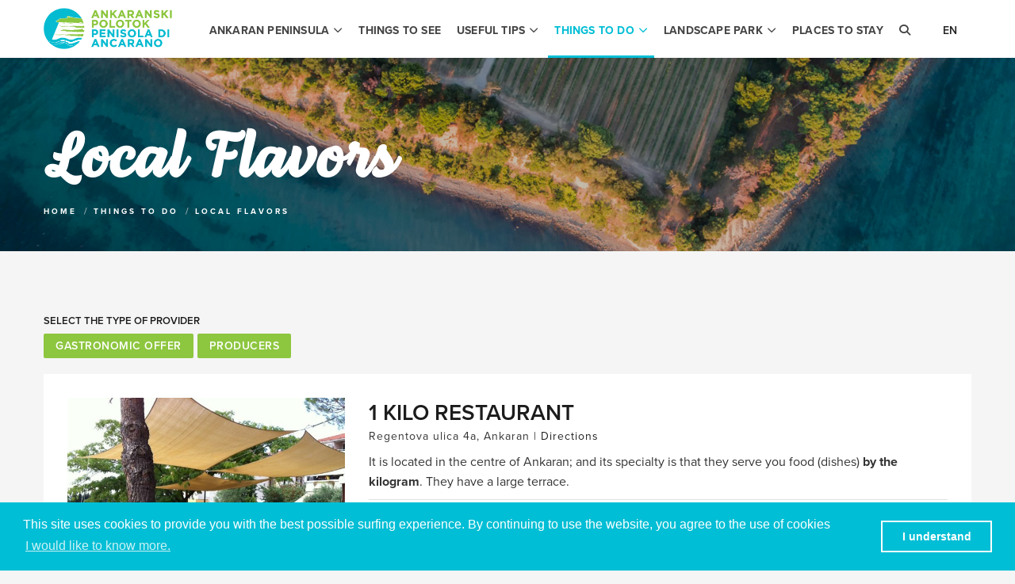

--- FILE ---
content_type: text/html; charset=UTF-8
request_url: https://visitankaran.si/en/things-to-do/local-flavors
body_size: 9355
content:
<!DOCTYPE html><!--[if IE 7 ]> <html class="ie ie7"> <![endif]--><!--[if IE 8 ]> <html class="ie ie8"> <![endif]--><!--[if IE 9 ]> <html class="ie ie9"> <![endif]--><!--[if (gt IE 9)|!(IE)]><!--> <html class="" lang="en"> <!--<![endif]--><head> <meta http-equiv="Content-Type" content="text/html; charset=utf-8" /> <meta name="viewport" content="width=device-width, initial-scale=1.0, maximum-scale=1.0, user-scalable=no"> <meta name="format-detection" content="telephone=no"> <meta name="author" content="Studio Kernel"> <!-- SEO --><title>Local Flavors | Visit Ankaran</title><meta name="description" content="The Ankaran Peninsula along with its small town Ankaran is one of the most important touristic destinations of the Slovenian coast." /><meta name="keywords" content="ankaran, sea, debeli rtič, ankaran peninsula" /><!-- END SEO --><!-- OG --><meta property="og:title" content="Local Flavors | Visit Ankaran" /><meta property="og:site_name" content="Visit Ankaran"><meta property="og:locale" content="sl_SI"><meta property="og:url" content="https://www.visitankaran.si/en/things-to-do/local-flavors" /><meta property="og:description" content="The Ankaran Peninsula along with its small town Ankaran is one of the most important touristic destinations of the Slovenian coast." /><meta property="og:image" content="https://obcina-ankaran.si/storage/image/201810/social/3y0a2861.jpg" /><meta property="og:image:alt" content="https://obcina-ankaran.si/storage/image/201810/social/3y0a2861.jpg" /><meta property="fb:app_id" content="FB-ID"><meta property="og:type" content="website" /><!-- END OG --><!-- Twitter Card data --><meta name="twitter:card" content="summary_large_image"><meta name="twitter:site" content="@publisher_handle"><meta name="twitter:title" content="Local Flavors | Visit Ankaran	"><meta name="twitter:description" content="The Ankaran Peninsula along with its small town Ankaran is one of the most important touristic destinations of the Slovenian coast."><meta name="twitter:creator" content="@author_handle"><!-- Twitter summary card with large image must be at least 280x150px --><meta name="twitter:image:src" content="https://obcina-ankaran.si/storage/image/201810/social/3y0a2861.jpg"><!-- end Twitter Card data --><!-- favicons --><link rel="apple-touch-icon" sizes="180x180" href="/favicons/apple-touch-icon.png"><link rel="icon" type="image/png" sizes="32x32" href="/favicons/favicon-32x32.png"><link rel="icon" type="image/png" sizes="16x16" href="/favicons/favicon-16x16.png"><link rel="manifest" href="/favicons/site.webmanifest"><link rel="mask-icon" href="/favicons/safari-pinned-tab.svg" color="#5bbad5"><link rel="shortcut icon" href="/favicons/favicon.ico"><meta name="msapplication-TileColor" content="#da532c"><meta name="msapplication-config" content="/favicons/browserconfig.xml"><meta name="theme-color" content="#ffffff"> <!-- Bootstrap --> <link type="text/css" href="/css/lib/bootstrap.min.css" rel="stylesheet"> <script defer src="/js/fa/solid.js"></script> <script defer src="/js/fa/brands.js"></script> <!-- Owl Carousel --> <!-- Lightbox, styles --> <link type="text/css" href="/css/lib/magnific-popup.css" rel="stylesheet"> <link type="text/css" href="/css/lib/select2.min.css" rel="stylesheet"> <link type="text/css" href="/css/style.css?v=46.8" rel="stylesheet"> <!-- HTML5 Shim and Respond.js IE8 support of HTML5 elements and media queries --> <!-- WARNING: Respond.js doesn't work if you view the page via file:// --> <!--[if lt IE 9]> <script src="https://oss.maxcdn.com/libs/html5shiv/3.7.0/html5shiv.js"></script> <script src="https://oss.maxcdn.com/libs/respond.js/1.4.2/respond.min.js"></script> <![endif]--><script src="https://kit.fontawesome.com/da43a06744.js" crossorigin="anonymous"></script> <link rel="stylesheet" href="https://use.typekit.net/emr2ymo.css"> <!-- Google tag (gtag.js) --><script async src="https://www.googletagmanager.com/gtag/js?id=G-SHZFHY473R"></script><script> window.dataLayer = window.dataLayer || []; function gtag(){dataLayer.push(arguments);} gtag('js', new Date()); gtag('config', 'G-SHZFHY473R');</script><!-- Facebook Pixel Code --><script> !function(f,b,e,v,n,t,s) {if(f.fbq)return;n=f.fbq=function(){n.callMethod? n.callMethod.apply(n,arguments):n.queue.push(arguments)}; if(!f._fbq)f._fbq=n;n.push=n;n.loaded=!0;n.version='2.0'; n.queue=[];t=b.createElement(e);t.async=!0; t.src=v;s=b.getElementsByTagName(e)[0]; s.parentNode.insertBefore(t,s)}(window, document,'script', 'https://connect.facebook.net/en_US/fbevents.js'); fbq('init', '2603330919894601'); fbq('track', 'PageView');</script><noscript><img height="1" width="1" src="https://www.facebook.com/tr?id=2603330919894601&ev=PageView&noscript=1"	/></noscript><!-- End Facebook Pixel Code --><link rel="stylesheet" type="text/css" href="//cdnjs.cloudflare.com/ajax/libs/cookieconsent2/3.0.3/cookieconsent.min.css" /><script src="//cdnjs.cloudflare.com/ajax/libs/cookieconsent2/3.0.3/cookieconsent.min.js"></script><script>window.addEventListener("load", function(){	window.cookieconsent.initialise({ "palette": { "popup": { "background": "#00bed5", "text": "#fff", }, "button": { "background": "transparent", "text": "#fff", "border": "#fff" } }, "content": { "message": "This site uses cookies to provide you with the best possible surfing experience. By continuing to use the website, you agree to the use of cookies", "dismiss": "I understand", "link": "I would like to know more.", "href": "https://visitankaran.si/en/privacy-and-cookie-policy" }	})});</script></head><!--[if IE 7]> <body class="ie7 lt-ie8 lt-ie9 lt-ie10"> <![endif]--><!--[if IE 8]> <body class="ie8 lt-ie9 lt-ie10"> <![endif]--><!--[if IE 9]> <body class="ie9 lt-ie10"> <![endif]--><!--[if (gt IE 9)|!(IE)]><!--> <body class="lang-en"> <!--<![endif]--><!-- preload --><div id="preload" class="preload"> <div class="spinner"> <div class="dot1"></div> <div class="dot2"></div> </div></div><!-- /END preload --><div id="page-wrap"> <!-- header --> <header id="header" class="header"> <!-- MAIN HEADER --> <div class="main-header"> <div class="container"> <!-- <div class="row"> --> <!-- LOGO --> <div class="logo"> <a href="/en/"><img src="/images/logo.png" alt="logo" /></a> </div><!-- /logo --><div class="dropdown language crtek"><button class="btn btn-secondary dropdown-toggle" type="button" id="dropdownMenuButton" data-toggle="dropdown" aria-haspopup="true" aria-expanded="false">En</button><div class="dropdown-menu dropdown-menu-right language"><a class="dropdown-item" href="/sl/kaj-poceti/lokalni-okusi">Slovensko</a><a class="dropdown-item" href="/it/cosa-fare/sapori-locali">Italiano</a><a class="dropdown-item" href="/de/was-unternehmen/lokale-aromen">Deutsch</a></div></div> <!-- /END LOGO --> <!-- MOBILE MENU --> <div class="mobile-nav-menu"> <span class="icon">&nbsp;</span> </div><!-- /mobile-nav-menu --> <!-- /END MOBILE MENU --> <!-- NAVIGATION --> <nav class="navigation text-right" data-menu-type="1024"> <!-- nav --> <ul class="nav text-uppercase"> <li class="menu-item-has-children "><a class="" href="#">Ankaran Peninsula<span class="fa fa-angle-down"></span></a><ul class="sub-menu"><li><a class="" href="/en/ankaran-peninsula/about">About</a></li><li><a class="" href="/en/ankaran-peninsula/history">History</a></li><li><a class="" href="/en/ankaran-peninsula/green-tips">Green tips</a></li><li><a class="" href="/en/ankaran-peninsula/tourist-centre">Tourist centre</a></li></ul></li> <li class="hide-submenu "><a class="" href="/en/things-to-see">Things to see</a></li> <li class="menu-item-has-children "><a class="" href="#">Useful tips<span class="fa fa-angle-down"></span></a><ul class="sub-menu"><li><a class="" href="/en/useful-tips/parking">Parking</a></li><li><a class="" href="/en/useful-tips/public-transport">Public transport</a></li><li><a class="" href="/en/useful-tips/tourist-tax">Tourist tax</a></li><li><a class="" href="/en/useful-tips/for-disabled">For disabled</a></li><li><a class="" href="/en/useful-tips/family-friendly">Family friendly</a></li><li><a class="" href="/en/useful-tips/pet-friendly">Pet friendly</a></li><li><a class="" href="/en/useful-tips/how-to-reach-us">How to reach us</a></li><li><a class="" href="/en/useful-tips/faq">FAQ</a></li><li><a class="" href="/en/useful-tips/map">Map</a></li></ul></li> <li class="menu-item-has-children active"><a class="active" href="#">Things to do<span class="fa fa-angle-down"></span></a><ul class="sub-menu"><li><a class="" href="/en/things-to-do/beaches">Beaches</a></li><li><a class="" href="/en/things-to-do/experiences">Experiences</a></li><li><a class="active" href="/en/things-to-do/local-flavors">Local Flavors</a></li><li><a class="" href="/en/things-to-do/lets-get-moving">Let's get moving</a></li><li><a class="" href="/en/things-to-do/events">Events</a></li></ul></li> <li class="menu-item-has-children "><a class="" href="#">Landscape park<span class="fa fa-angle-down"></span></a><ul class="sub-menu"><li><a class="" href="/en/landscape-park/about">About</a></li><li><a class="" href="/en/landscape-park/nature">Nature</a></li><li><a class="" href="/en/landscape-park/join-us">Join us</a></li><li><a class="" href="/en/landscape-park/for-visitors">For visitors</a></li><li><a class="" href="/en/landscape-park/contact">Contact</a></li></ul></li> <li class="hide-submenu "><a class="" href="/en/places-to-stay">Places to stay</a></li> <!-- page content + floating button --><li><a href="#search"><i class="fas fa-search"></i></a></li> </ul><!-- /nav --> <!-- / END NAV --> </nav><!-- /navigation --> <!-- /END NAVIGATION --> <!-- </div> --><!-- /row --> </div><!-- /container --> </div><!-- /main-header --> <!-- /END MAIN HEADER --></header><!-- /header --> <!-- /END header--> <!-- sub header --><section class="section bg-parallax subheader places-to-stay" style="background-image:url(/storage/image/201906/bigcover/1dji0250.jpg);"> <div class="container"> <div class="row"> <div class="col-lg-7 col-md-7 col-sm-12 col-xs-12"> <h1>Local Flavors</h1><ol class="breadcrumb"><li><a href="/">Home</a></li> <li ><a href="/en/things-to-do" title="Things to do">Things to do</a></li> <li class="active"><a href="/en/things-to-do/local-flavors" title="Local Flavors">Local Flavors</a></li> </ol> </div><!-- /col --> </div><!-- /row --> </div><!-- /container --></section><!-- /end sub header --> <section class="section card-listing providers-list news-listing pt-8 pb-8"> <div class="container"> <div class="places-list"> <div class="row"> <div class="col-md-8"> <div class="places-filter"> <h5>Select the type of provider</h5> <ul id ="" class="level0"><li class=""><a href = "/en/things-to-do/local-flavors/gastronomic-offer" title = "Gastronomic offer">Gastronomic offer</a></li><li class=""><a href = "/en/things-to-do/local-flavors/producers" title = "Producers">Producers</a></li></ul> </div><!-- end places filter --> </div> <div class="col-md-4"> </div> </div><!-- end row --><!-- news boxes --><!-- POST --> <div class="post place-item"> <div class="post-body"> <div class="row"> <div class="col-md-4"> <div class="post-media"> <img src="/storage/image/202110//mediumbox/1kilo.jpg" alt="1kilo"> </div><!-- /post-media --> </div><!-- end col --> <div class="col-md-8"> <h2>1 KILO RESTAURANT</h2><div class="post-address">Regentova ulica 4a, Ankaran | <a href="https://www.google.com/maps/dir/?api=1&destination=45.5794367,13.7378839" target="_blank" class="btn-small-underline">Directions</a></div> <div class="post-content"> <p>It is located in the centre of Ankaran; and its specialty is that they serve you food (dishes) <strong>by the kilogram</strong>. They have a large terrace.</p> </div><!-- /post-content --> <div class="infomation"> <ul> <li class="phonenumber"><h5><a href="tel:+386 40 365 456">+386 40 365 456</a></h5><h6 class="text-uppercase">Mobile</h6></li> <li class="sociallinks"> <ul class="share-links"> <li><a href="https://www.facebook.com/1kilo.eu" target="_blank"><i class="fab fa-facebook"></i><span>Facebook</span></a></li> </ul> </li> </ul> </div> </div><!-- end col --> </div><!-- end row --> </div><!-- /post-body --> </div><!-- /post --><!-- POST --> <div class="post place-item"> <div class="post-body"> <div class="row"> <div class="col-md-4"> <div class="post-media"> <img src="/storage/image/202110//mediumbox/oljcnavejica20183dan-32ancaria.jpg" alt="oljcnavejica20183dan-32ancaria"> </div><!-- /post-media --> </div><!-- end col --> <div class="col-md-8"> <h2>ANCARIA OLIVE OIL</h2><div class="post-address">Jadranska cesta 22, Ankaran | <a href="https://www.google.com/maps/dir/?api=1&destination=45.5771832,13.7441421" target="_blank" class="btn-small-underline">Directions</a></div> <div class="post-content"> <p>Homemade, organically grown olive oil produced by the <strong>Bevčič family</strong>. In 2019, the Protected Designation of Origin certificate for Extra Virgin Olive Oil of Slovenian Istria was obtained.</p> </div><!-- /post-content --> <div class="infomation"> <ul> <li class="phonenumber"><h5><a href="tel:+386 41 410 411">+386 41 410 411</a></h5><h6 class="text-uppercase">Mobile</h6></li><li class="emailaddress"> <h5><a href="mailto:vlado.bevcic@gmail.com">vlado.bevcic@gmail.com</a></h5> <h6 class="text-uppercase">Email</h6> </li> <li class="sociallinks"> <ul class="share-links"> <li><a href="http://www.ancaria.si" target="_blank"><i class="fa fa-globe"></i><span>Website</span></a></li> </ul> </li> </ul> </div> </div><!-- end col --> </div><!-- end row --> </div><!-- /post-body --> </div><!-- /post --><!-- POST --> <div class="post place-item"> <div class="post-body"> <div class="row"> <div class="col-md-4"> <div class="post-media"> <img src="/storage/image/202110//mediumbox/bandima.jpg" alt="bandima"> </div><!-- /post-media --> </div><!-- end col --> <div class="col-md-8"> <h2>BANDIMA, PIZZERIA AND MEDITERRANEAN RESTAURANT</h2><div class="post-address">Jadranska cesta 42, Ankaran | <a href="https://www.google.com/maps/dir/?api=1&destination=45.57900696248251,13.737642294442738" target="_blank" class="btn-small-underline">Directions</a></div> <div class="post-content"> <p>In the centre of Ankaran, it offers a<strong>&nbsp;wide selection of culinary specialties</strong> &ndash; pizzas from the brick bread oven, seafood and various pasta dishes, risottos, desserts, etc. They also have a spacious terrace and dining area and offer a rental option for closed groups.</p> </div><!-- /post-content --> <div class="infomation"> <ul> <li class="phonenumber"> <h5><a href="tel:+386 5 916 73 91 ">+386 5 916 73 91 </a></h5> <h6 class="text-uppercase">Phone</h6> </li> <li class="phonenumber"><h5><a href="tel:+386 40 639 200 ">+386 40 639 200 </a></h5><h6 class="text-uppercase">Mobile</h6></li><li class="emailaddress"> <h5><a href="mailto:mirjam.trobec@gmail.com">mirjam.trobec@gmail.com</a></h5> <h6 class="text-uppercase">Email</h6> </li> <li class="sociallinks"> <ul class="share-links"> <li><a href="https://www.bandima.si" target="_blank"><i class="fa fa-globe"></i><span>Website</span></a></li> </ul> </li> </ul> </div> </div><!-- end col --> </div><!-- end row --> </div><!-- /post-body --> </div><!-- /post --><!-- POST --> <div class="post place-item"> <div class="post-body"> <div class="row"> <div class="col-md-4"> <div class="post-media"> <img src="/storage/image/202110//mediumbox/besednjak.jpg" alt="besednjak"> </div><!-- /post-media --> </div><!-- end col --> <div class="col-md-8"> <h2>BESEDNJAK WINES</h2><div class="post-address">Na Logu 10, Ankaran | <a href="https://www.google.com/maps/dir/?api=1&destination=45.575584011488324,13.76474758836058" target="_blank" class="btn-small-underline">Directions</a></div> <div class="post-content"> <p>They are located at Na logu above Ankaran. They offer and sell quality and award-winning wines Refosco, Malvasia, Rose and Cabernet, extra virgin olive oil and various varieties of cherries. <strong>Possibility of tasting wines and visiting the wine cellar </strong>by prior arrangement.</p> </div><!-- /post-content --> <div class="infomation"> <ul> <li class="phonenumber"><h5><a href="tel:+386 41 681 787">+386 41 681 787</a></h5><h6 class="text-uppercase">Mobile</h6></li><li class="emailaddress"> <h5><a href="mailto:Goran.besednjak@gmail.com">Goran.besednjak@gmail.com</a></h5> <h6 class="text-uppercase">Email</h6> </li> <li class="sociallinks"> <ul class="share-links"> <li><a href="https://www.besednjak.eu" target="_blank"><i class="fa fa-globe"></i><span>Website</span></a></li> </ul> </li> </ul> </div> </div><!-- end col --> </div><!-- end row --> </div><!-- /post-body --> </div><!-- /post --><!-- POST --> <div class="post place-item"> <div class="post-body"> <div class="row"> <div class="col-md-4"> <div class="post-media"> <img src="/storage/image/202110//mediumbox/čebelarstvočebeljirtič1.jpg" alt="čebelarstvočebeljirtič1"> </div><!-- /post-media --> </div><!-- end col --> <div class="col-md-8"> <h2>ČEBELJI RTIČ BEEKEEPING</h2><div class="post-address">Jadranska 75, Ankaran | <a href="https://www.google.com/maps/dir/?api=1&destination=45.5916653,13.7113776" target="_blank" class="btn-small-underline">Directions</a></div> <div class="post-content"> <p>Production and sale of honey, bee products and honey products<strong>&nbsp;in the heart of the Debeli rtič Landscape Park</strong>.</p> </div><!-- /post-content --> <div class="infomation"> <ul> <li class="phonenumber"><h5><a href="tel:+386 40 798 499">+386 40 798 499</a></h5><h6 class="text-uppercase">Mobile</h6></li><li class="emailaddress"> <h5><a href="mailto:Cebelji.rtic@gmail.com">Cebelji.rtic@gmail.com</a></h5> <h6 class="text-uppercase">Email</h6> </li> <li class="sociallinks"> <ul class="share-links"> </ul> </li> </ul> </div> </div><!-- end col --> </div><!-- end row --> </div><!-- /post-body --> </div><!-- /post --><!-- POST --> <div class="post place-item"> <div class="post-body"> <div class="row"> <div class="col-md-4"> <div class="post-media"> <img src="/storage/image/202110//mediumbox/vinacerne0138.jpg" alt="Vina Černe, Foto: Branko Furlanič"> </div><!-- /post-media --> </div><!-- end col --> <div class="col-md-8"> <h2>ČERNE WINE CELLAR</h2><div class="post-address">Larisova ulica 14, Ankaran | <a href="https://www.google.com/maps/dir/?api=1&destination=45.5828974,13.7361153" target="_blank" class="btn-small-underline">Directions</a></div> <div class="post-content"> <p>It is located on a slope above Ankaran. The vines are cultivated according to the guidelines of <strong>organic production</strong>. Refosco, Merlot, Cabernet Sauvignon and Malvasia.</p> </div><!-- /post-content --> <div class="infomation"> <ul> <li class="phonenumber"> <h5><a href="tel:+386 5 652 70 33">+386 5 652 70 33</a></h5> <h6 class="text-uppercase">Phone</h6> </li> <li class="emailaddress"> <h5><a href="mailto:igor.cerne@telemach.net">igor.cerne@telemach.net</a></h5> <h6 class="text-uppercase">Email</h6> </li> <li class="sociallinks"> <ul class="share-links"> <li><a href="https://www.vino-cerne.si" target="_blank"><i class="fa fa-globe"></i><span>Website</span></a></li> </ul> </li> </ul> </div> </div><!-- end col --> </div><!-- end row --> </div><!-- /post-body --> </div><!-- /post --><!-- POST --> <div class="post place-item"> <div class="post-body"> <div class="row"> <div class="col-md-4"> <div class="post-media"> <img src="/storage/image/202110//mediumbox/kmetijadolenc3.jpg" alt="kmetijadolenc3"> </div><!-- /post-media --> </div><!-- end col --> <div class="col-md-8"> <h2>DOLENC PRI KOZOLCU FARM</h2><div class="post-address">Barižoni 11, Ankaran | <a href="https://www.google.com/maps/dir/?api=1&destination=45.5883388,13.7396992" target="_blank" class="btn-small-underline">Directions</a></div> <div class="post-content"> <p>They are located at Barižoni above Ankaran. The Pri Dolencu farm offers unsprayed, <strong>organic seasonal vegetables</strong>, seasonal fruits, home-reared chicken and goose eggs, as well as extra virgin olive oil belica, leccino, cuvee, chili, rosemary, garlic, orange, lemon and truffle olive oil.</p> </div><!-- /post-content --> <div class="infomation"> <ul> <li class="phonenumber"><h5><a href="tel:+386 31 360 235">+386 31 360 235</a></h5><h6 class="text-uppercase">Mobile</h6></li><li class="emailaddress"> <h5><a href="mailto:Alenka.dolenc41@gmail.com">Alenka.dolenc41@gmail.com</a></h5> <h6 class="text-uppercase">Email</h6> </li> <li class="sociallinks"> <ul class="share-links"> </ul> </li> </ul> </div> </div><!-- end col --> </div><!-- end row --> </div><!-- /post-body --> </div><!-- /post --><!-- POST --> <div class="post place-item"> <div class="post-body"> <div class="row"> <div class="col-md-4"> <div class="post-media"> <img src="/storage/image/202110//mediumbox/pizzeriagodina.jpg" alt="pizzeriagodina"> </div><!-- /post-media --> </div><!-- end col --> <div class="col-md-8"> <h2>GODINA PIZZERIA</h2><div class="post-address">Ivančičeva 1, Ankaran | <a href="https://www.google.com/maps/dir/?api=1&destination=45.5732834,13.7456249" target="_blank" class="btn-small-underline">Directions</a></div> <div class="post-content"> <p>It offers a <strong>wide range</strong> of different types of pizzas and delicious seafood. Domestic desserts are also delicious. It also offers daily lunches. It is possible to rent premises for closed groups.</p> </div><!-- /post-content --> <div class="infomation"> <ul> <li class="phonenumber"><h5><a href="tel:+386 40 218 312 ">+386 40 218 312 </a></h5><h6 class="text-uppercase">Mobile</h6></li><li class="emailaddress"> <h5><a href="mailto:godina.aleksander@siol.net">godina.aleksander@siol.net</a></h5> <h6 class="text-uppercase">Email</h6> </li> <li class="sociallinks"> <ul class="share-links"> <li><a href="https://www.pizzeria-godina.si" target="_blank"><i class="fa fa-globe"></i><span>Website</span></a></li> <li><a href="https://www.facebook.com/PizzeriaGodina" target="_blank"><i class="fab fa-facebook"></i><span>Facebook</span></a></li> </ul> </li> </ul> </div> </div><!-- end col --> </div><!-- end row --> </div><!-- /post-body --> </div><!-- /post --><!-- POST --> <div class="post place-item"> <div class="post-body"> <div class="row"> <div class="col-md-4"> <div class="post-media"> <img src="/storage/image/202110//mediumbox/vinagordia.jpg" alt="vinagordia"> </div><!-- /post-media --> </div><!-- end col --> <div class="col-md-8"> <h2>GORDIA INN AND WINES</h2><div class="post-address">Kolomban 13 , Ankaran | <a href="https://www.google.com/maps/dir/?api=1&destination=45.5861522,13.745139" target="_blank" class="btn-small-underline">Directions</a></div> <div class="post-content"> <p>The local <strong>excursion farm</strong> above Ankaran, with organic farming, offers a pleasant, relaxed atmosphere with a glass of excellent, renowned wine and homemade dishes and cold cuts. Wine tastings with local snacks are available by prior arrangement. Malvasia, natural sparkling wine, Refosco, Rose, Syrah.</p> </div><!-- /post-content --> <div class="infomation"> <ul> <li class="phonenumber"> <h5><a href="tel:+386 5 651 30 85">+386 5 651 30 85</a></h5> <h6 class="text-uppercase">Phone</h6> </li> <li class="phonenumber"><h5><a href="tel:+386 41 806 645 ">+386 41 806 645 </a></h5><h6 class="text-uppercase">Mobile</h6></li><li class="emailaddress"> <h5><a href="mailto:vino@gordia.si">vino@gordia.si</a></h5> <h6 class="text-uppercase">Email</h6> </li> <li class="sociallinks"> <ul class="share-links"> <li><a href="https://www.gordia.si" target="_blank"><i class="fa fa-globe"></i><span>Website</span></a></li> </ul> </li> </ul> </div> </div><!-- end col --> </div><!-- end row --> </div><!-- /post-body --> </div><!-- /post --><!-- POST --> <div class="post place-item"> <div class="post-body"> <div class="row"> <div class="col-md-4"> <div class="post-media"> <img src="/storage/image/202110//mediumbox/oljejevnikar.jpg" alt="oljejevnikar"> </div><!-- /post-media --> </div><!-- end col --> <div class="col-md-8"> <h2>JEVNIKAR OLIVE OIL</h2><div class="post-address">Bertokova ulica 16 , Ankaran | <a href="https://www.google.com/maps/dir/?api=1&destination=45.5786319,13.738551" target="_blank" class="btn-small-underline">Directions</a></div> <div class="post-content"> <p>Jevnikar <strong>extra virgin olive oil</strong> is the fruit of rich experience and knowledge and love for the natural treasures that the area of Slovenian Istria offers. The Jevnikar olive groves stretch on a slope called Bene&scaron;a (in the immediate vicinity of the Resljev gaj grove), just a few hundred metres above the famous Valdoltra Ankaran health resort. All this is JEVNIKAR Extra Virgin Olive Oil, which boasts the European designation &ldquo;Protected Designation of Origin&rdquo; (PDO).</p> </div><!-- /post-content --> <div class="infomation"> <ul> <li class="phonenumber"><h5><a href="tel:+386 31 669 659">+386 31 669 659</a></h5><h6 class="text-uppercase">Mobile</h6></li><li class="emailaddress"> <h5><a href="mailto:ajevnikar3@gmail.com">ajevnikar3@gmail.com</a></h5> <h6 class="text-uppercase">Email</h6> </li> <li class="sociallinks"> <ul class="share-links"> </ul> </li> </ul> </div> </div><!-- end col --> </div><!-- end row --> </div><!-- /post-body --> </div><!-- /post --><!-- POST --> <div class="post place-item"> <div class="post-body"> <div class="row"> <div class="col-md-4"> <div class="post-media"> <img src="/storage/image/202110//mediumbox/oljčnooljeoltra1.jpg" alt="oljčnooljeoltra1"> </div><!-- /post-media --> </div><!-- end col --> <div class="col-md-8"> <h2>OLTRA OLIVE OIL</h2><div class="post-address">Bevkova ulica 37, Ankaran | <a href="https://www.google.com/maps/dir/?api=1&destination=45.5819717,13.7321395" target="_blank" class="btn-small-underline">Directions</a></div> <div class="post-content"> <p>The <strong>Pucer family</strong> from Ankaran has been producing award-winning high-quality organic extra virgin olive oil in a sunny location for more than a decade. The olive grove is located in Bene&scaron;a above Valdoltra in Ankaran, where almost 300 olive trees are cultivated. Indigenous varieties and unique taste.</p> </div><!-- /post-content --> <div class="infomation"> <ul> <li class="phonenumber"><h5><a href="tel:+386 41 638 964">+386 41 638 964</a></h5><h6 class="text-uppercase">Mobile</h6></li><li class="emailaddress"> <h5><a href="mailto:Jurij.Vosinek@gmail.com">Jurij.Vosinek@gmail.com</a></h5> <h6 class="text-uppercase">Email</h6> </li> <li class="sociallinks"> <ul class="share-links"> </ul> </li> </ul> </div> </div><!-- end col --> </div><!-- end row --> </div><!-- /post-body --> </div><!-- /post --><!-- POST --> <div class="post place-item"> <div class="post-body"> <div class="row"> <div class="col-md-4"> <div class="post-media"> <img src="/storage/image/202110//mediumbox/kmetijstvozelenjak1.jpg" alt="kmetijstvozelenjak1"> </div><!-- /post-media --> </div><!-- end col --> <div class="col-md-8"> <h2>ZELENJAK-STARČIČ AGRICULTURE AND VEGETABLES</h2><div class="post-address">Vinogradniška pot 29, Ankaran | <a href="https://www.google.com/maps/dir/?api=1&destination=45.586569541153224,13.723518649737532" target="_blank" class="btn-small-underline">Directions</a></div> <div class="post-content"> <p>Sale of wine, oil and vegetables. Wine selection: Refosco, Malvasia, Yellow Muscat, Cabernet. Oil selection: pumpkin, sunflower and olive oil. Vegetable selection: chicory, cabbage, kale, cauliflower. Fruit selection: persimmon They are located on the Vineyard Trail. They are also present at the <strong>market in the centre of Ankaran</strong>.</p> </div><!-- /post-content --> <div class="infomation"> <ul> <li class="phonenumber"> <h5><a href="tel:+386 5 652 84 29">+386 5 652 84 29</a></h5> <h6 class="text-uppercase">Phone</h6> </li> <li class="phonenumber"><h5><a href="tel:+386 41 451 027">+386 41 451 027</a></h5><h6 class="text-uppercase">Mobile</h6></li><li class="emailaddress"> <h5><a href="mailto:kmetijstvoankaran@gmail.com">kmetijstvoankaran@gmail.com</a></h5> <h6 class="text-uppercase">Email</h6> </li> <li class="sociallinks"> <ul class="share-links"> <li><a href="https://www.facebook.com/Kmetijstvo-in-kletarstvo-Zelenjak-Star%C4%8Di%C4%8D-Ankaran-359620057507583" target="_blank"><i class="fab fa-facebook"></i><span>Facebook</span></a></li> </ul> </li> </ul> </div> </div><!-- end col --> </div><!-- end row --> </div><!-- /post-body --> </div><!-- /post --> </div><!-- end places --></div><!-- /container --></section><!-- back to top --><div id="fixedTop" class="fixedTop"> <a href="javascript:void(0);"><span class="icon-arrow"><span class="inner">&nbsp;</span></span>To top</a></div><!-- /fixTop --><!-- END back to top --><!-- top footer --><section class="section bg-turquoise pb-0"> <div class="top-foot"> <div class="container"> <div class="row"> <div class="col-lg-7 col-md-7 col-sm-6 col-xs-12"> <aside class="widget widget_subscribe"> <div class="widget-header"> <h2 class="widget-title">Newsletter</h2> <p class="caption">Get our latest news</p> </div> <div class="widget-content"> <form action="/sendy.php" method="post" name="signup-form" id="signup-sendy-form"> <div id="form-body"> <div class="input-group custom"> <input type="email" name="email" value="" placeholder="Insert Email address."> <button type="submit" class="btn-subscribe"><span class="icon-arrow"></span></button> </div><!-- /input-group --> <div class="checkboxes legalinfo"><label><input id="gdpr" name="gdpr" value="gdprTrue" required type="checkbox"> I agree to <a href="https://visitankaran.si/sl/varovanje-osebnih-podatkov">terms and conditions</a>.</label></div> </div><!-- end form body --> <p id="status"></p> </form> </div></aside><!-- /widget_subscribe --> </div><!-- /col-7 wrap --> <div class="col-lg-5 col-md-5 col-sm-6 col-xs-12"> <aside class="widget widget_social"> <div class="widget-header"> <h2 class="widget-title">Social media</h2> <p class="caption">Connect with us</p> </div> <div class="widget-content"> <ul class="social-list"> <li> <a href="https://www.facebook.com/VisitAnkaran/" target="_blank"> <i class="fab fa-facebook"></i> <i class="fab fa-facebook back"></i> </a> </li> <li> <a href="https://www.instagram.com/visit_ankaran/" target="_blank"> <i class="fab fa-instagram"></i> <i class="fab fa-instagram back"></i> </a> </li> <li> <a href="https://www.youtube.com/channel/UC3ENTQa7VKd4yhXKhKSFknQ/featured" target="_blank"> <i class="fab fa-youtube"></i> <i class="fab fa-youtube back"></i> </a> </li> </ul><!-- social-list --> </div> </aside><!-- /widget_social --> </div><!-- /col-5 wrap --> </div><!-- /row --> </div><!-- /container --> </div><!-- /top-foot --></section><!-- /END top footer --><!-- footer --><footer id="footer" class="footer bg-darker pt-5"> <div class="container"> <div class="foot-feature"> <div class="row"> <div class="col-lg-3 col-md-6 col-sm-6 col-xs-12"> <aside class="widget widget_contact"> <div class="widget-header"> <h2 class="widget-title">Tourist information centre</h2> </div> <div class="widget-content footer-contact"> <h5><a href="mailto:info@visitankaran.si">info@visitankaran.si</a></h5> <h6 class="text-uppercase">Email</h6> <h5>Regentova 2, 6280 Ankaran</h5> <h6 class="text-uppercase">Address</h6> <h5><a href="tel:+386 5 66 53 043">+386 5 66 53 043</a></h5> <h6 class="text-uppercase">Phone</h6> <h5><a href="tel:+386 51 288 163">+386 51 288 163</a></h5> <h6 class="text-uppercase">Mobile</h6> </div> </aside><!-- /widget_contact --> </div><!-- /col-3 --> <div class="col-lg-2 col-md-6 col-sm-6 col-xs-12"> <aside class="widget widget_pages"> <div class="widget-header"> <h2 class="widget-title">Explore</h2> </div> <div class="widget-content"> <ul id ="" class="level0 list"><li class=""><a href = "/en/ankaran-peninsula" title = "Ankaran Peninsula">Ankaran Peninsula</a></li><li class="hide-submenu"><a href = "/en/things-to-see" title = "Things to see">Things to see</a></li><li class=""><a href = "/en/useful-tips" title = "Useful tips">Useful tips</a></li><li class=" active"><a href = "/en/things-to-do" title = "Things to do">Things to do</a></li><li class=""><a href = "/en/landscape-park" title = "Landscape park">Landscape park</a></li><li class="hide-submenu"><a href = "/en/places-to-stay" title = "Places to stay">Places to stay</a></li></ul> </div> </aside><!-- /widget_pages --> </div><!-- /col-2 --> <div class="col-lg-2 col-md-6 col-sm-6 col-xs-12"> <aside class="widget widget_pages pb-0" style="border-bottom: 0;"> <div class="widget-header"> <h2 class="widget-title">Useful tips</h2> </div> <div class="widget-content"> <ul id ="" class="level0 list"><li class=""><a href = "/en/useful-tips/parking" title = "Parking">Parking</a></li><li class=""><a href = "/en/useful-tips/public-transport" title = "Public transport">Public transport</a></li><li class=""><a href = "/en/useful-tips/tourist-tax" title = "Tourist tax">Tourist tax</a></li><li class=""><a href = "/en/useful-tips/for-disabled" title = "For disabled">For disabled</a></li><li class=""><a href = "/en/useful-tips/family-friendly" title = "Family friendly">Family friendly</a></li><li class=""><a href = "/en/useful-tips/pet-friendly" title = "Pet friendly">Pet friendly</a></li><li class=""><a href = "/en/useful-tips/how-to-reach-us" title = "How to reach us">How to reach us</a></li><li class=""><a href = "/en/useful-tips/faq" title = "FAQ">FAQ</a></li><li class=""><a href = "/en/useful-tips/map" title = "Map">Map</a></li></ul> </div> </aside><!-- /widget_pages --> </div><!-- /col-2 --> <div class="col-lg-4 col-lg-offset-1 col-md-6 col-sm-6 col-xs-12"> <aside class="widget widget_contact "> <div class="widget-header"> <h2 class="widget-title">Instagram</h2> </div> <div class="widget-content instagram-feed-section"> <ul class="instagram-list"></ul><div class="insta-link"><a href="https://www.instagram.com/visit_ankaran/" target="_blank">@visit_ankaran</a><span>Follow us on Instagram</span></div> </div> </aside><!-- /widget_contact --> </div><!-- /col-3 --> </div><!-- /row --> </div><!-- /top-foot --> <div class="foot-partners pb-3 pt-3"> <div class="box"> <div class="visit-logos clearfix"> <ul class="logos"> <li> <a target="_blank" href="https://www.obcina-ankaran.si/"><img src="/storage/image/201907/oa-logo.png" alt=""></a> </li> <li class="eulogo"> <a target="_blank" href="/sl/evropski-sklad-za-regionalni-razvoj"><img src="/storage/image/201907/eu-projekti-en.png" alt=""></a> </li> <li class="eudiction"> <p>The development of this website has been co-financed by the European Regional Development Fund.</p> </li> <li> <a target="_blank" href="https://www.slovenia.info/"><img src="/storage/image/201907/stologo2015.png" alt=""></a> </li> <li class="loveistria"> <a target="_blank" href="https://www.loveistria.si/en/"><img src="/storage/image/202206/loveistralogotip.png" alt=""></a> </li> </ul></div> </div> </div><!-- end partners --> <!-- foot credit --> <div class="foot-credit pt-3 pb-3"> <div class="row"> <div class="col-xs-12"> <h6>Copyright © 2026, All rights reserved | <a href="/en/privacy-and-cookie-policy">Privacy policy</a> | Visit Ankaran</h6> </div><!-- /col-6 --> </div><!-- /row --> </div><!-- /foot-credit --> <!-- /END foot credit --> </div><!-- /container --></footer><!-- /footer --><!-- END footer --> <div class="quicklinks"> <ul> <li><a href="/en/things-to-see"><i class="fas fa-eye"></i></a></li> <li><a href="/en/things-to-do"><i class="fas fa-running"></i></a></li> <li><a href="/en/places-to-stay"><i class="fas fa-bed"></i></a></li> <li><a href="#search"><i class="fas fa-search"></i></a></li> </ul> </div> <!-- Search Form --><div id="search"> <form role="search" id="searchform" action="/en/search" method="get"><div class="search-input"><input value="" name="s" type="search" placeholder="Search.."/><div class="search-tip">Enter keyword and press <strong>Enter</strong></div></div></form></div></div><!-- /page-wrap --><script type="text/javascript" src="/js/lib/jquery-1.11.3.min.js"></script><script type="text/javascript" src="/js/lib/bootstrap.min.js"></script><script type="text/javascript" src="/js/lib/jquery.magnific-popup.min.js"></script><script type="text/javascript" src="/js/lib/waypoints.min.js"></script><script type="text/javascript" src="/js/lib/jquery.counterup.js"></script><script type="text/javascript" src="/js/lib/imagesloaded.pkgd.min.js"></script><script type="text/javascript" src="/js/lib/select2.min.js"></script><script type="text/javascript" src="/js/scripts.js"></script><script>$(document).ready(function() {	$("#signup-sendy-form").submit(function(e){	e.preventDefault();	var $form = $(this),	name = $form.find('input[name="name"]').val(),	email = $form.find('input[name="email"]').val(),	gdpr = $form.find('input[name="gdpr"]').val(),	url = $form.attr('action');	if (!document.getElementById('gdpr').checked){	$("#status").text("You need to accept....!");	$("#status").css("color", "red");	return false;	}	$.post(url, {name:name, email:email, gdpr:gdpr}, function(data) { if(data) {	if(data=="Some fields are missing.")	{	$("#status").text("Prosimo vnesite vaš email.");	$("#status").css("color", "red");	}	else if(data=="Invalid email address.")	{	$("#status").text("Email naslov ni veljaven.");	$("#status").css("color", "red");	}	else if(data=="Invalid list ID.")	{	$("#status").text("Your list ID is invalid.");	$("#status").css("color", "red");	}	else if(data=="Already subscribed.")	{	$("#status").text("Ste že prijavljeni!");	$("#status").css("color", "red");	}	else	{	$("#status").text("Uspešno ste se prijavili. Hvala!");	$("#status").css("color", "green");	$("#form-body").hide();	} } else {	alert("Sorry, unable to subscribe. Please try again later!"); } }	);	});	$("#signup-form").keypress(function(e) { if(e.keyCode == 13) {	e.preventDefault();	$(this).submit(); }	});	$("#submit-sendy-btn").click(function(e){	e.preventDefault();	$("#signup-sendy-form").submit();	});	$(document).ready(function(){	$('a[href="#search"]').on('click', function(event) {	$('#search').addClass('open');	$('#search > form > input[type="search"]').focus();	});	$('#search, #search span.close').on('click keyup', function(event) {	if (event.target == this || event.target.className == 'close' || event.keyCode == 27) {	$(this).removeClass('open');	}	});	});
});</script><script>$(document).ready(function(){ $('.search-btn').click(function(){ $('.search-area').fadeIn(); $('.close-btn').fadeIn(); }); $('.close-btn').click(function(){ $('.search-area').fadeOut(); $('.search-area').close(); }); })</script></body></html>

--- FILE ---
content_type: text/css
request_url: https://visitankaran.si/css/style.css?v=46.8
body_size: 16600
content:
@charset "UTF-8";

/*------------------------------------------------------------------------
/* 1.	Base
-------------------------------*/
body {
  position: relative;
  
  font-family: proxima-nova, sans-serif;
  font-weight: 400;
  font-size: 16px;
  color: #333;
  background-color: #f5f5f5;
  background-repeat: no-repeat;
  padding: 0;
  margin: 0;
}

#page-wrap {
  position: relative;
  overflow: hidden;
  -webkit-transition: all 0.3s ease;
  -moz-transition: all 0.3s ease;
  -ms-transition: all 0.3s ease;
  -o-transition: all 0.3s ease;
  transition: all 0.3s ease;
}

#page-wrap:before {
  content: '';
  background-color: rgba(0, 0, 0, 0.8);
  position: absolute;
  width: 100%;
  height: 100%;
  top: 0;
  left: 0;
  z-index: 1000;
  opacity: 0;
  visibility: hidden;
  -webkit-transition: all 0.3s ease;
  -moz-transition: all 0.3s ease;
  -ms-transition: all 0.3s ease;
  -o-transition: all 0.3s ease;
  transition: all 0.3s ease;
}

#page-wrap.active:before {
  opacity: 1;
  visibility: visible;
}

.container {
  position: relative;
}

/* Selection color */
::selection {
  background-color: #00bed5;
  color: #fff;
}

::-moz-selection {
  background-color: #00bed5;
  color: #fff;
}

a,
input,
textarea,
button,
select {
  outline: none;
}

a:hover,
h1:focus,
h2:focus,
h3:focus,
h4:focus,
h5:focus,
h6:focus {
  text-decoration: none;
}

a:focus,
button:focus,
select:focus,
input:focus,
textarea:focus {
  outline: none !important;
  text-decoration: none;
}

.sbig {
  font-size: 50px;
  color: #1c1c1c;
  line-height: 1.3em;
  letter-spacing: 0;
}

.sbig a {
  color: inherit;
}

h1, h2, h3, h4, h5, h6 {
  position: relative;
  color: #1c1c1c;
  letter-spacing: 0;
  margin-top: 10px;
  margin-bottom: 20px;
}

.h1, h1 {
  font-size: 36px;
  line-height: 1.3em;
}

.h1 a, h1 a {
  color: inherit;
}

.h2, h2 {
  font-size: 30px;
  line-height: 1.3em;
}

.h2 a, h2 a {
  color: inherit;
}

.h3, h3 {
  font-size: 26px;
  line-height: 1.4em;
}

.h3 a, h3 a {
  color: inherit;
}

.h4, h4 {
  font-size: 22px;
  line-height: 1.4em;
}

.h4 a, h4 a {
  color: inherit;
}

.h5, h5 {
  font-size: 24px;
  line-height: 1.3em;
}

.h5 a, h5 a {
  color: inherit;
}

.h6, h6 {
  font-size: 18px;
  line-height: 1.4em;
}

.h6 a, h6 a {
  color: inherit;
}

h1.line:before {
  content: "";
  position: absolute;
  top: 30px;
  right: calc(100% + 15px);
  width: 10%;
  height: 1px;
  background-color: #1c1c1c;
}

p {
  font-size: 16px;
  line-height: 1.5;
  font-weight: 400;
}

a {
  text-decoration: none;
  color: #212121;
  -webkit-transition: all 0.3s ease;
  -moz-transition: all 0.3s ease;
  -ms-transition: all 0.3s ease;
  -o-transition: all 0.3s ease;
  transition: all 0.3s ease;
}

a:hover {
  color: #00bed5;
}

code, kbd, pre, samp {
  
  font-size: inherit;
  -webkit-border-radius: 0;
  -moz-border-radius: 0;
  -ms-border-radius: 0;
  -o-border-radius: 0;
  border-radius: 0;
}

b, strong {font-weight: 700;}
code {
  background-color: #eee;
}

abbr {
  background-color: #00bed5;
  color: #111;
  border-width: 2px;
}

mark, .mark {
  color: #fff;
  background-color: #00bed5;
}

dfn {
  border-bottom: 1px dashed;
}


pre {
  line-height: 1.8em;
  padding: 15px;
  border: 1px solid #E4E4E4;
}

span.dropcap {
  display: block;
  float: left;
  font-size: 44px;
  line-height: 34px;
  margin: 6px 8px 0 0;
  color: #666;
}

h2.section-title {
  margin-top: 0;
  margin-bottom: 40px;
  font-size: 30px;
  font-weight: 600;

}

h4.section-title {
    font-size: 40px;
    font-weight: 700;
    font-family: lemongrass-script, sans-serif;
    margin: 80px 0 20px 0;
}

h2.section-title.white {
  color: #fff;
}

h3.section-desc {
  font-size: 18px;
  margin-top: -30px;
  margin-bottom: 60px;
  letter-spacing: 0;
  padding-left: 15px;
  padding-right: 15px;
}

.text-left {
  text-align: left !important;
}

.text-right {
  text-align: right !important;
}

.text-center {
  text-align: center !important;
}

input, textarea {
  -webkit-border-radius: 0;
  -moz-border-radius: 0;
  -ms-border-radius: 0;
  -o-border-radius: 0;
  border-radius: 0;
}

textarea {
  border: 0;
  background-color: #eee;
  resize: none;
  padding: 15px;
  height: 100px;
  color: #262626;
  font-size: 14px;
  font-weight: 500;
  vertical-align: middle;
}

input::-webkit-input-placeholder {
  color: #898989;
  font-weight: 400;
}

input:-moz-placeholder {
  color: #898989;
  font-weight: 400;
}

input::-moz-placeholder {
  color: #898989;
  font-weight: 400;
}

input:-ms-input-placeholder {
  color: #898989;
  font-weight: 400;
}

textarea::-webkit-input-placeholder {
  color: #898989;
  font-weight: 400;
}

textarea:-moz-placeholder {
  color: #898989;
  font-weight: 400;
}

textarea::-moz-placeholder {
  color: #898989;
  font-weight: 400;
}

textarea:-ms-input-placeholder {
  color: #898989;
  font-weight: 400;
}

input[type="search"],
input[type="text"],
input[type="url"],
input[type="number"],
input[type="password"],
input[type="email"],
input[type="file"] {
  -webkit-appearance: none;
  -moz-appearance: none;
  -ms-appearance: none;
  -o-appearance: none;
  appearance: none;
}

input[type=number]::-webkit-outer-spin-button,
input[type=number]::-webkit-inner-spin-button {
  -webkit-appearance: none;
  -moz-appearance: none;
  -ms-appearance: none;
  -o-appearance: none;
  appearance: none;
  margin: 0;
}

input[type=number] {
  -webkit-appearance: textfield;
  -moz-appearance: textfield;
  -ms-appearance: textfield;
  -o-appearance: textfield;
  appearance: textfield;
}

/* -- form fields --*/


.default-form input, .default-form textarea {
    position: relative;
    width: 100%;
    height: 40px;
    background-color: #f2f2f2;
    color: inherit;
    padding: 10px 20px;
    border: 0;
    font-size: 14px;
    margin-bottom: 10px;
    outline: none;
}

.checkboxes input {
    width: 20px;
    margin: 0;
    height: 15px;
}
.checkboxes label {font-size: 12px; line-height: 1.3; font-weight: 400;}

.default-form input::-moz-placeholder {
  color: #aaa;
  opacity: 1;
  font-size: 14px;
  font-weight: 400;
}

.default-form input:-ms-input-placeholder {
  color: #aaa;
  font-size: 14px;
  font-weight: 400;
}

.default-form form input::-webkit-input-placeholder {
  color: #aaa;
  font-size: 16px;
  font-weight: 400;
}



ol, ul {
  list-style: none;
  padding: 0;
  margin: 0;
}

ol li, ul li {
  font-size: 12px;
  line-height: 1.8em;
}

table {
  margin: 1px;
  text-align: left;
}

th {
  border-bottom: 1px solid #333;
  font-weight: 700;
}

td {
  border-bottom: 1px solid #333;
}

th, td {
  padding: 4px 10px 4px 0;
}

caption {
  background: #fff;
  margin-bottom: 2em;
  text-align: left;
}

thead {
  display: table-header-group;
}

tr {
  page-break-inside: avoid;
}

img {
  display: block;
  max-width: 100%;
  height: auto;
  vertical-align: middle;
  border: 0;
}

iframe {
  border: 0;
  max-width: 100%;
  width: 100%;
}

.section,
section {
  position: relative;
  overflow: hidden;
  padding-top: 55px;
  padding-bottom: 55px;
  background-position: 50% 50%;
  -webkit-background-size: cover;
  -moz-background-size: cover;
  -ms-background-size: cover;
  -o-background-size: cover;
  background-size: cover;
  z-index: 9;
}

.section.spotlight-section, .section.plan-your-trip-section {padding-top: 80px; padding-bottom: 80px;}

.bd-t {
  border-top: 1px solid #e2e2e2;
}

.bd-b {
  border-bottom: 1px solid #e2e2e2;
}

.bd-l {
  border-left: 1px solid #e2e2e2;
}

.bd-r {
  border-right: 1px solid #e2e2e2;
}

@media screen and (min-width: 1200px) {
  .container {
    width: 1200px;
  }
}



/* 2.	cheatsheet
-------------------------------*/
html .bg-parallax {
  /*background-attachment: fixed !important;*/
}

html .bg-static {
  position: relative;
  top: 0;
  left: 0;
  z-index: -3;
  width: 100%;
  height: 100%;
  background-position: 50% 50%;
  background-repeat: no-repeat;
  -webkit-background-size: cover;
  -moz-background-size: cover;
  -ms-background-size: cover;
  -o-background-size: cover;
  background-size: cover;
}

html .bg-color {
  position: absolute;
  top: 0;
  left: 0;
  z-index: -3;
  width: 100%;
  height: 100%;
  background-color: #00bed5;
}

.bg-overlay-light:before {
  background-color: #fff;
}

.bg-overlay-dark:before {
  background-color: #000;
}

.bg-white {
  background-color: #fff;
}

.bg-turquoise {
  background-color: #00bed5;
}

.bg-grey {
  background-color: #f2f2f2;
}

.bg-primary {
  background-color: #00bed5;
}

.bg-transparent {
  background-color: transparent !important;
}

[class*="bg-overlay-"] {
  position: relative;
}

[class*="bg-overlay-"]:before {
  content: '';
  display: block;
  position: absolute;
  width: 100%;
  height: 100%;
  top: 0;
  left: 0;
  opacity: .6;
}

/* Display */
.tb {
  display: table !important;
}

.tb-row {
  display: table-row !important;
}

.tb-cell-middle {
  display: table-cell !important;
  vertical-align: middle;
}

.tb-cell-top {
  display: table-cell !important;
  vertical-align: top;
}

.tb-cell-bottom {
  display: table-cell !important;
  vertical-align: bottom;
}

.bl {
  display: block !important;
}

.il {
  display: inline !important;
}

.il-bl {
  display: inline-block !important;
}

.dn {
  display: none !important;
}

/* Float */
.fl {
  float: left !important;
}

.fr {
  float: right !important;
}

/* Overflow */
.overflow-hidden {
  overflow: hidden;
}

.overflow-visible {
  overflow: visible;
}

.overflow-scroll {
  overflow: scroll;
}

.overflow-scroll-x {
  overflow-x: scroll;
}

.overflow-scroll-y {
  overflow-y: scroll;
}

.overflow-auto {
  overflow: auto;
}

.overflow-auto-x {
  overflow-x: auto;
}

.overflow-auto-y {
  overflow-y: auto;
}

/* Position */
.pos-a {
  position: absolute !important;
}

.pos-r {
  position: relative !important;
}

.pos-f {
  position: fixed !important;
}

.pos-s {
  position: static !important;
}

/* Font style */
.fsi {
  font-style: italic !important;
}

.fsn {
  font-style: normal !important;
}

/* Font weight */
.fw-light {
  font-weight: 300 !important;
}

.fw-normal {
  font-weight: 400 !important;
}

.fw-bold {
  font-weight: 500 !important;
}

.fw-bolder {
  font-weight: 700 !important;
}

/* Padding top */
.pt-0 {
  padding-top: 0 !important;
}

.pt-2 {
  padding-top: 20px !important;
}

.pt-3 {
  padding-top: 30px !important;
}

.pt-4 {
  padding-top: 40px !important;
}

.pt-5 {
  padding-top: 50px !important;
}

.pt-6 {
  padding-top: 60px !important;
}

.pt-7 {
  padding-top: 70px !important;
}

.pt-8 {
  padding-top: 80px !important;
}

.pt-10 {
  padding-top: 100px !important;
}

.pt-20 {
  padding-top: 200px !important;
}

/* Padding right */
.pr-0 {
  padding-right: 0 !important;
}

/* Padding bottom */
.pb-0 {
  padding-bottom: 0 !important;
}

.pb-2 {
  padding-bottom: 20px !important;
}

.pb-3 {
  padding-bottom: 30px !important;
}

.pb-4 {
  padding-bottom: 40px !important;
}

.pb-5 {
  padding-bottom: 50px !important;
}

.pb-6 {
  padding-bottom: 60px !important;
}

.pb-7 {
  padding-bottom: 70px !important;
}

.pb-8 {
  padding-bottom: 80px !important;
}

.pb-10 {
  padding-bottom: 100px !important;
}

.pb-20 {
  padding-bottom: 200px !important;
}

/* Padding left */
.pl-0 {
  padding-left: 0 !important;
}

.pl15 {
  padding-left: 15px !important;
}

.pr15 {
  padding-right: 15px !important;
}

/* Margin top */
.mt-0 {
  margin-top: 0 !important;
}

.mt-2 {
  margin-top: 20px !important;
}

.mt-3 {
  margin-top: 30px !important;
}

.mt-4 {
  margin-top: 40px !important;
}

.mt-5 {
  margin-top: 50px !important;
}

.mt-6 {
  margin-top: 60px !important;
}

.mt-7 {
  margin-top: 70px !important;
}

.mt-8 {
  margin-top: 80px !important;
}

.mt-9 {
  margin-top: 90px !important;
}

.mt-12 {
  margin-top: 120px !important;
}

.mt-16 {
  margin-top: 160px !important;
}

/* Margin right */
/* Margin bottom */
.mb-0 {
  margin-bottom: 0 !important;
}

.mb-1 {
  margin-bottom: 10px !important;
}

.mb-2 {
  margin-bottom: 20px !important;
}

.mb-3 {
  margin-bottom: 30px !important;
}

.mb-4 {
  margin-bottom: 40px !important;
}

.mb-5 {
  margin-bottom: 50px !important;
}

/* Margin left */
.mtn-10 {
  margin-top: -100px !important;
}

.mtn-11 {
  margin-top: -110px !important;
}

.mtn-12 {
  margin-top: -120px !important;
}

.z-100 {
  z-index: 100;
}



.fixedTop {
  position: fixed;
  width: 100px;
  right: 3%;
  bottom: 50px;
  
  text-align: center;
  z-index: 999;
  display: none;
}

.fixedTop a {
  position: relative;
  color: #1c1c1c;
}

.fixedTop a span.icon-arrow {
  position: absolute;
  width: 100%;
  height: 100%;
  top: 0;
  -webkit-transform: translateY(-40px);
  -moz-transform: translateY(-40px);
  -ms-transform: translateY(-40px);
  -o-transform: translateY(-40px);
  transform: translateY(-40px);
  -webkit-transition: all 0.2s ease;
  -moz-transition: all 0.2s ease;
  -ms-transition: all 0.2s ease;
  -o-transition: all 0.2s ease;
  transition: all 0.2s ease;
}

.fixedTop a span.icon-arrow .inner {
  width: 25px;
  height: 1px;
  margin: 0 auto;
  right: 0;
  left: 0;
  top: 50%;
  position: absolute;
  background-color: #1c1c1c;
  -webkit-transform: rotate(-90deg);
  -moz-transform: rotate(-90deg);
  -ms-transform: rotate(-90deg);
  -o-transform: rotate(-90deg);
  transform: rotate(-90deg);
}

.fixedTop a span.icon-arrow .inner:after {
  content: '';
  display: block;
  position: absolute;
  width: 6px;
  height: 6px;
  right: 0;
  top: 0;
  border-right: 1px solid #1c1c1c;
  border-top: 1px solid #1c1c1c;
  -webkit-transform-origin: 100% 50%;
  -moz-transform-origin: 100% 50%;
  -ms-transform-origin: 100% 50%;
  -o-transform-origin: 100% 50%;
  transform-origin: 100% 50%;
  -webkit-transform: rotate(45deg);
  -moz-transform: rotate(45deg);
  -ms-transform: rotate(45deg);
  -o-transform: rotate(45deg);
  transform: rotate(45deg);
}

.fixedTop a:hover span.icon-arrow {
  -webkit-transform: translateY(-50px);
  -moz-transform: translateY(-50px);
  -ms-transform: translateY(-50px);
  -o-transform: translateY(-50px);
  transform: translateY(-50px);
}

.fixedTop.fixedTop-light a {
  color: #fff;
}

.fixedTop.fixedTop-light a span.icon-arrow .inner {
  background-color: #fff;
}

.fixedTop.fixedTop-light a span.icon-arrow .inner:after {
  border-right: 1px solid #fff;
  border-top: 1px solid #fff;
}

/*breadcrumb*/

.breadcrumb {background: transparent; padding: 0;}
.breadcrumb li a {color: #fff;
	font-size: 10px;
    font-weight: 700;
    text-transform: uppercase;
    letter-spacing: 3px;}


nav.pager {
  position: relative;
  margin: 0;
}

nav.pager ul.pagination {
  position: relative;
  font-size: 12px;
  -webkit-user-select: none;
  -moz-user-select: none;
  -ms-user-select: none;
  -o-user-select: none;
  user-select: none;
}

nav.pager ul.pagination li {
  display: inline-block;
  margin: 0 4px;
}

nav.pager ul.pagination li .page-numbers {
  color: #000;
  border: 0;
  padding: 10px 16px;
  font-size: 14px;
  -webkit-border-radius: 0;
  -moz-border-radius: 0;
  -ms-border-radius: 0;
  -o-border-radius: 0;
  border-radius: 0;
}

nav.pager ul.pagination li .page-numbers.current,
nav.pager ul.pagination li .page-numbers:hover {
  background-color: #00bed5;
  color: #fff;
}

nav.pager ul.pagination li .page-numbers span {
  float: none;
}

nav.pager ul.pagination li:first-child {
  margin-left: 0;
}

nav.pager ul.pagination li:last-child {
  margin-right: 0;
}

.modal .modal-dialog {
  max-width: 570px;
  height: auto;
  margin: 100px auto;
}


ul.social-list li {
  display: inline-block;
  margin-right: 10px;
  margin-left: 10px;
  margin-top: 10px;
  text-align: center;
  list-style: none;
  text-decoration: none;
  position: relative;
  width: 33px;
  height: 28px;
  overflow: hidden;
  -webkit-transition: all 0.3s ease;
  -moz-transition: all 0.3s ease;
  -ms-transition: all 0.3s ease;
  -o-transition: all 0.3s ease;
  transition: all 0.3s ease;
}

ul.social-list li a {
  color: #fff;
  display: block;
  font-size: 28px;
  -webkit-backface-visibility: hidden;
  -moz-backface-visibility: hidden;
  -ms-backface-visibility: hidden;
  -o-backface-visibility: hidden;
  backface-visibility: hidden;
}

ul.social-list li a i.back {
  color: #333;
}

ul.social-list li:hover a {
  -webkit-transform: translateY(-28px);
  -moz-transform: translateY(-28px);
  -ms-transform: translateY(-28px);
  -o-transform: translateY(-28px);
  transform: translateY(-28px);
}

ul.social-list li:first-child {
  margin-left: 0;
}

ul.social-list li:last-child {
  margin-right: 0;
}

.widget {
  position: relative;
  width: 100%;
  margin-bottom: 50px;
}

.widget img {
  width: 100%;
}

.widget .widget-header {
  padding: 0;
  border-bottom: 0px;
  margin-bottom: 30px;
}

.widget .widget-header h2.widget-title {
  color: #333;
  font-size: 22px;
  position: relative;
  text-align: left;
  line-height: 1.1em;
  margin-top: 0;
}

.widget .widget-header p.caption {
  color: #000;
  font-weight: 600;
  font-size: 12px;
  margin-bottom: 0;
  line-height: 1em;
  display: block;
}

.widget .widget-content {
  position: relative;
  padding: 0;
}

.widget .widget-content .group {
  position: relative;
  margin-bottom: 20px;
}

.widget .widget-content .group h3 {
  
  color: #000;
  font-size: 13px;
  margin-top: 0;
  margin-bottom: 5px;
  text-transform: uppercase;
}

.widget .widget-content .group h3 i {
  margin-right: 10px;
}

.widget .widget-content .group h4 {
  
  color: #6d6d6d;
  font-size: 14px;
  margin-top: 0;
  margin-bottom: 0;
  font-weight: 300;
  line-height: 1.8em;
}

.widget .widget-content .group a {
  color: #00bed5;
  font-size: 13px;
}

.widget .widget-content .group a i {
  margin-right: 10px;
}

.widget .widget-content .group a:hover {
  text-decoration: underline;
}

.widget .widget-content .group:last-child {
  margin-bottom: 0;
}

.widget h6 {
  color: #222;
  font-weight: 700;
  font-size: 9px;
  margin-bottom:15px;
  margin-top: 8px;
  letter-spacing: 2px;
}

.widget.white {
  background-color: #fff;
}

.widget.white .widget-header {
  padding: 20px 0;
  border-bottom: 1px solid #ebebeb;
  margin-bottom: 0;
}

.widget.white .widget-header h2.widget-title {
  font-size: 20px;
  text-align: center;
  margin-top: 0;
  margin-bottom: 0;
}

.widget.white .widget-header p.caption {
  text-align: center;
  margin: 10px 0;
}

.widget.white .widget-content {
  padding: 20px;
}

.widget.white .widget-footer {
  padding: 20px;
}





.widget_subscribe.white .widget-header {
  border-bottom: 0;
  margin-bottom: 0;
}

.widget_subscribe.white .widget-header h2.widget-title {
  font-size: 18px;
}

.widget_subscribe.white .widget-content {
  padding-top: 0;
}

.widget_subscribe.white .widget-content form .custom input[type="email"] {
  background-color: #f9f9f9;
}

.widget_subscribe .widget-content form .custom {
  width: 100%;
  margin-bottom: 5px;
}

.widget_subscribe .widget-content form .custom input[type="email"] {
  
  width: 100%;
  height: 40px;
  border: 0;
  background-color: #fff;
  padding: 0 20px;
  margin-bottom: 20px;
  font-size: 12px;
  font-style: italic;
  color: #898989;
}

.widget_subscribe .widget-content form .custom .btn-subscribe {
  background-color: #000;
  color: #fff;
  position: relative;
  width: 100%;
  padding: 10px 0;
  border: 0;
  text-transform: uppercase;
  font-size: 10px;
  -webkit-transition: all 0.2s ease;
  -moz-transition: all 0.2s ease;
  -ms-transition: all 0.2s ease;
  -o-transition: all 0.2s ease;
  transition: all 0.2s ease;
}

.widget_subscribe .widget-content form .custom .btn-subscribe:hover {
  background-color: #00bed5;
}

.widget_subscribe .widget-content form .custom .btn-subscribe span.icon-arrow {
  background-color: #fff;
  width: 25px;
  height: 1px;
  position: absolute;
  top: 50%;
  left: 50%;
  right: 50%;
  bottom: 50%;
  -webkit-transform: translate(-50%, -50%);
  -moz-transform: translate(-50%, -50%);
  -ms-transform: translate(-50%, -50%);
  -o-transform: translate(-50%, -50%);
  transform: translate(-50%, -50%);
  -webkit-transition: all 0.2s ease;
  -moz-transition: all 0.2s ease;
  -ms-transition: all 0.2s ease;
  -o-transition: all 0.2s ease;
  transition: all 0.2s ease;
}

.widget_subscribe .widget-content form .custom .btn-subscribe span.icon-arrow:before, .widget_subscribe .widget-content form .custom .btn-subscribe span.icon-arrow:after {
  background-color: #fff;
  content: '';
  position: absolute;
  width: 4px;
  height: 100%;
  right: 0;
  -webkit-transform-origin: 100% 50%;
  -moz-transform-origin: 100% 50%;
  -ms-transform-origin: 100% 50%;
  -o-transform-origin: 100% 50%;
  transform-origin: 100% 50%;
}

.widget_subscribe .widget-content form .custom .btn-subscribe span.icon-arrow:before {
  -webkit-transform: rotate(45deg);
  -moz-transform: rotate(45deg);
  -ms-transform: rotate(45deg);
  -o-transform: rotate(45deg);
  transform: rotate(45deg);
}

.widget_subscribe .widget-content form .custom .btn-subscribe span.icon-arrow:after {
  -webkit-transform: rotate(-45deg);
  -moz-transform: rotate(-45deg);
  -ms-transform: rotate(-45deg);
  -o-transform: rotate(-45deg);
  transform: rotate(-45deg);
}

.widget_social .widget-header {
  padding-top: 0;
}

.widget_social .widget-content ul.social-list li a {
  color: #000;
}


.widget_contact .widget-content h3 {font-size: 16px; text-transform: uppercase;}
.widget_contact .widget-content h5 {
  font-size: 18px;
  margin-bottom: 0;
  line-height: 1em;
  font-weight: 300;
  margin-top: 0;
}

.widget_contact .widget-content .logo {
  margin-bottom: 30px;
}

.widget_contact .widget-content .logo a {
  display: block;
}

.widget_contact .widget-content .logo a img {
  width: auto;
}

.widget_contact.center {
  text-align: center;
}

.widget_contact.center .widget-header h2.widget-title {
  text-align: center;
}

.widget_contact.center .widget-content .logo a img {
  margin: 0 auto;
}

@media screen and (max-width: 1199px) {
  .widget_contact.center {
    text-align: left;
  }
  .widget_contact.center .widget-header h2.widget-title {
    text-align: left;
  }
  .widget_contact.center .widget-content .logo a img {
    margin: 0;
  }
}

.widget_pages .widget-content {
  min-height: 140px;
}

.widget_pages .widget-content ul {
  position: relative;
}

.widget_pages .widget-content ul li {
  line-height: 30px;
  font-size: 16px;
}

.widget_pages .widget-content ul li a {
  color: #333;
}

.widget_pages .widget-content ul li a:hover {
  color: #00bed5;
}

.widget_pages .widget-footer h2 {
  color: #00bed5;
  font-size: 22px;
  
}

.widget_pages .widget-footer h2 span {
  font-size: 16px;
}

.widget_pages .widget-footer h6 {
  margin-bottom: 0;
}




/* map */


.gmnoprint img {
		max-width: none;
		max-height: none; 
}
.gmnoprint{
		display: block !important
	}
.gmnoprint.gm-bundled-control.gm-bundled-control-on-bottom {
	display: block !important;
}
.gm-tilt {
	display: none;
}
.gm-iv-address{
	height: 56px;
}
.gm-style img { max-width: none; }
.gm-style label { width: auto; display: inline;}
	
	
	
.map-header {position: relative;}
.map-header a {position: absolute; right: 0px; top: 0;}


.google-map, .google-map-detail {
  position: relative;
  width: 100%;
  height: 540px;
  overflow: hidden;
}
.google-map.subpage-map {height: 100vh}

.google-map h2, .google-map-detail h2 {
  font-style: italic;
  text-align: center;
}

.google-map p, .google-map-detail p {
  text-align: center;
  margin-bottom: 0;
  font-size: 13px;
  text-align: left;
}

.gm-style #bodyContent img {width: 120px; float: left; height: auto; margin: 0 15px 15px 0;}
.gm-style #bodyContent p {font-size: 14px; margin-bottom: 20px;}
.gm-style #bodyContent a {font-weight: 600; text-transform: uppercase; color: #fff; font-size: 12px; padding: 4px 10px; border: 0; display: inline-block; background: #00bed5; margin-right: 5px;}
.gm-style #bodyContent a.hidelink {display: none;}
.gm-style #firstHeading {font-size: 18px;  margin: 4px 0 10px 0; font-family: proxima-nova, sans-serif; font-weight: 600;}
.gm-style .gm-style-iw-t::after {display: none;}
.gm-style .gm-style-iw-c {box-shadow: none; padding: 15px; max-width: 400px !important;}
.gm-style .gm-ui-hover-effect {top: -2px !important; right: -2px !important; font-size: 12px;}
.gm-style .gm-ui-hover-effect img {width: 16px !important; height: 16px !important;}


#map {
  height: 100%;
}

.google-map-detail {
  height: 385px;
  margin-bottom: 30px;
}

.gmnoprint {
  display: none;
}

.gm-style-iw {
  top: 25px !important;
  left: 25px !important;
}

#map-infobox .bodyContent {
  position: relative;
  background-color: #1c1c1c;
  text-align: center;
  padding: 30px 20px;
}

#map-infobox .bodyContent h2 {
  color: #fff;
  font-size: 16px;
  font-style: italic;
  margin-top: 0;
}

#map-infobox .bodyContent p {
  color: #898989;
  font-size: 12px;
}

#map-infobox .bodyContent:before {
  content: '';
  position: absolute;
  width: 30px;
  height: 30px;
  left: 0;
  right: 0;
  margin: 0 auto;
  bottom: -5px;
  background-color: #1c1c1c;
  -webkit-transform: rotate(45deg);
  -moz-transform: rotate(45deg);
  -ms-transform: rotate(45deg);
  -o-transform: rotate(45deg);
  transform: rotate(45deg);
}

.hidden {
  opacity: 0;
}






/* CUSTOM MAGNIFIC POPUP
*******************/
.mfp-bottom-bar {
  margin-top: -80px;
  padding-left: 36px;
}

.mfp-bottom-bar .mfp-title {
  
  padding-right: 55px;
  font-size: 20px;
  position: absolute;
  z-index: 1;
}

.mfp-counter {
  
  font-style: italic;
  right: 36px;
  font-size: 14px;
  z-index: 1;
}

.mfp-figure:after {
  background: -moz-linear-gradient(top, transparent 0%, rgba(0, 0, 0, 0.8) 100%);
  /* FF3.6+ */
  background: -webkit-gradient(linear, left top, left bottom, color-stop(0%, transparent), color-stop(100%, rgba(0, 0, 0, 0.8)));
  /* Chrome,Safari4+ */
  background: -webkit-linear-gradient(top, transparent 0%, rgba(0, 0, 0, 0.8) 100%);
  /* Chrome10+,Safari5.1+ */
  background: -o-linear-gradient(top, transparent 0%, rgba(0, 0, 0, 0.8) 100%);
  /* Opera 11.10+ */
  background: -ms-linear-gradient(top, transparent 0%, rgba(0, 0, 0, 0.8) 100%);
  /* IE10+ */
  background: linear-gradient(to bottom, transparent 0%, rgba(0, 0, 0, 0.8) 100%);
  /* W3C */
  filter: progid:DXImageTransform.Microsoft.gradient( startColorstr='#00000000', endColorstr='#a6000000',GradientType=0 );
  /* IE6-9 */
  box-shadow: none;
  top: auto;
  height: 40%;
  z-index: 0;
}

.mfp-image-holder .mfp-close,
.mfp-iframe-holder .mfp-close {
  right: 0;
  text-align: center;
  padding-right: 0;
  top: 40px;
  width: 44px;
  font-weight: 500;
  position: absolute;
  opacity: 1;
  filter: alpha(opacity=1);
  -webkit-transition: all 0.3s ease;
  -moz-transition: all 0.3s ease;
  -ms-transition: all 0.3s ease;
  -o-transition: all 0.3s ease;
  transition: all 0.3s ease;
}

.mfp-image-holder .mfp-close:hover,
.mfp-iframe-holder .mfp-close:hover {
  cursor: pointer;
}

/*
====== Zoom effect ======

*/
.mfp-zoom-in {
  /* start state */
  /* animate in */
  /* animate out */
}

.mfp-zoom-in .mfp-with-anim {
  opacity: 0;
  -webkit-transition: all 0.2s ease-in-out;
  -moz-transition: all 0.2s ease-in-out;
  -ms-transition: all 0.2s ease-in-out;
  -o-transition: all 0.2s ease-in-out;
  transition: all 0.2s ease-in-out;
  -webkit-transform: scale(0.8);
  -moz-transform: scale(0.8);
  -ms-transform: scale(0.8);
  -o-transform: scale(0.8);
  transform: scale(0.8);
}

.mfp-zoom-in.mfp-bg {
  opacity: 0;
  -webkit-transition: all 0.3s ease-out;
  -moz-transition: all 0.3s ease-out;
  -ms-transition: all 0.3s ease-out;
  -o-transition: all 0.3s ease-out;
  transition: all 0.3s ease-out;
}

.mfp-zoom-in.mfp-ready .mfp-with-anim {
  opacity: 1;
  -webkit-transform: scale(1);
  -moz-transform: scale(1);
  -ms-transform: scale(1);
  -o-transform: scale(1);
  transform: scale(1);
}

.mfp-zoom-in.mfp-ready.mfp-bg {
  opacity: 0.8;
}

.mfp-zoom-in.mfp-ready button.mfp-arrow {
  opacity: 1;
}

.mfp-zoom-in.mfp-removing .mfp-with-anim {
  -webkit-transform: scale(0.8);
  -moz-transform: scale(0.8);
  -ms-transform: scale(0.8);
  -o-transform: scale(0.8);
  transform: scale(0.8);
  opacity: 0;
}

.mfp-zoom-in.mfp-removing.mfp-bg {
  opacity: 0;
}

.mfp-zoom-in.mfp-removing button.mfp-arrow {
  opacity: 0;
}

button.mfp-arrow {
  background-image: url(../img/arrow.png);
  background-repeat: no-repeat;
  background-position: -56px center;
  margin-top: 0;
  width: 28px;
  height: 22px;
  opacity: .8;
  -webkit-transition: all 0.3s ease;
  -moz-transition: all 0.3s ease;
  -ms-transition: all 0.3s ease;
  -o-transition: all 0.3s ease;
  transition: all 0.3s ease;
}

button.mfp-arrow:hover {
  opacity: 1;
}

button.mfp-arrow:active {
  margin-top: 0;
}

button.mfp-arrow.mfp-arrow-left {
  -webkit-transform: rotate(180deg);
  -moz-transform: rotate(180deg);
  -ms-transform: rotate(180deg);
  -o-transform: rotate(180deg);
  transform: rotate(180deg);
  left: 20px;
}

@media screen and (max-width: 900px) {
  button.mfp-arrow.mfp-arrow-left {
    -webkit-transform: rotate(180deg) scale(0.75);
    -moz-transform: rotate(180deg) scale(0.75);
    -ms-transform: rotate(180deg) scale(0.75);
    -o-transform: rotate(180deg) scale(0.75);
    transform: rotate(180deg) scale(0.75);
    left: 40px;
  }
}

button.mfp-arrow.mfp-arrow-right {
  right: 20px;
}

button.mfp-arrow:before,
button.mfp-arrow:after {
  margin-top: -11px;
  margin-left: 0;
  border: 0;
}

/* accordion */

.collapse p,
.collapsing p {
  padding: 20px;
}

.acc {
  
  font-size: 14px;
  width: 100%;
  text-align: left;
  text-transform: capitalize;
  padding: 15px 20px;
  position: relative;
  margin-bottom: 10px;
}

.acc:active,
.acc.active {
  -webkit-box-shadow: 0 0 0;
  -moz-box-shadow: 0 0 0;
  box-shadow: 0 0 0;
}

.acc-style-1 .acc {
  color: #fff;
  background-color: #1c1c1c;
  -webkit-border-radius: 0;
  -moz-border-radius: 0;
  -ms-border-radius: 0;
  -o-border-radius: 0;
  border-radius: 0;
  border: 0;
}

.acc-style-1 .acc[aria-expanded="true"]:after {
  content: '\f068';
  font-family: "Fontawesome";
  position: absolute;
  right: 20px;
  top: 15px;
  color: #fff;
}

.acc-style-1 .acc[aria-expanded="false"]:after {
  content: '\f067';
  font-family: "Fontawesome";
  position: absolute;
  right: 20px;
  top: 15px;
  color: #fff;
}

.acc-style-1.white p {
  color: #212121;
}

.acc-style-1.white .acc {
  background-color: #fff;
  color: #1c1c1c;
  -webkit-border-radius: 0;
  -moz-border-radius: 0;
  -ms-border-radius: 0;
  -o-border-radius: 0;
  border-radius: 0;
}

.acc-style-1.white .acc[aria-expanded="true"]:after {
  content: '\f068';
  font-family: "Fontawesome";
  position: absolute;
  right: 20px;
  top: 15px;
  color: #1c1c1c;
}

.acc-style-1.white .acc[aria-expanded="false"]:after {
  content: '\f067';
  font-family: "Fontawesome";
  position: absolute;
  right: 20px;
  top: 15px;
  color: #1c1c1c;
}

.acc-style-2 .acc {
  color: #fff;
  background-color: #1c1c1c;
  -webkit-border-radius: 0;
  -moz-border-radius: 0;
  -ms-border-radius: 0;
  -o-border-radius: 0;
  border-radius: 0;
  border: 0;
}

.acc-style-2 .acc[aria-expanded="true"]:after {
  content: '\f0d8';
  font-family: "Fontawesome";
  position: absolute;
  right: 20px;
  top: 15px;
  color: #fff;
}

.acc-style-2 .acc[aria-expanded="false"]:after {
  content: '\f0d7';
  font-family: "Fontawesome";
  position: absolute;
  right: 20px;
  top: 15px;
  color: #fff;
}

.acc-style-2.white p {
  color: #212121;
}

.acc-style-2.white button.acc,
.acc-style-2.white a.acc {
  color: #1c1c1c;
  background-color: #fff;
  -webkit-border-radius: 0;
  -moz-border-radius: 0;
  -ms-border-radius: 0;
  -o-border-radius: 0;
  border-radius: 0;
}

.acc-style-2.white button.acc[aria-expanded="true"]:after,
.acc-style-2.white a.acc[aria-expanded="true"]:after {
  content: '\f0d8';
  font-family: "Fontawesome";
  position: absolute;
  right: 20px;
  top: 15px;
  color: #1c1c1c;
}

.acc-style-2.white button.acc[aria-expanded="false"]:after,
.acc-style-2.white a.acc[aria-expanded="false"]:after {
  content: '\f0d7';
  font-family: "Fontawesome";
  position: absolute;
  right: 20px;
  top: 15px;
  color: #1c1c1c;
}

/* buttons */

.btn {
  position: relative;
  font-weight: 600;
  text-transform: uppercase;
  color: #fff;
  padding: 15px 25px;
  border: 0;
  display: inline-block;
  -webkit-border-radius: 0;
  -moz-border-radius: 0;
  -ms-border-radius: 0;
  -o-border-radius: 0;
  border-radius: 0;
  -webkit-transition: all 0.4s ease;
  -moz-transition: all 0.4s ease;
  -ms-transition: all 0.4s ease;
  -o-transition: all 0.4s ease;
  transition: all 0.4s ease;
}
.btn.btn-sm {padding: 6px 12px;}

.btn:hover,
.btn:active {
  text-decoration: none !important;
  box-shadow: 0 0 0;
}

.btn:after {
  content: '';
  position: absolute;
  z-index: -1;
  -webkit-transition: all 0.4s ease;
  -moz-transition: all 0.4s ease;
  -ms-transition: all 0.4s ease;
  -o-transition: all 0.4s ease;
  transition: all 0.4s ease;
}

.btn.btn-default, a.btn.btn-default {
  background-color: #00bed5;
  color: #fff !important;
}

.btn.btn-default:hover,
.btn.btn-default:active,
.btn.btn-default.active {
  background-color: #1b1b1b;
  color: #fff;
}

.btn.btn-classic {
  color: #00bed5;
  text-transform: none;
  font-weight: 700;
  font-size: 12px;
  position: relative;
  border: 1px solid #00bed5;
  padding: 10px 25px;
  text-transform: uppercase;
}

.btn.btn-classic:hover span {
  -webkit-transform: translateX(10px);
  -moz-transform: translateX(10px);
  -ms-transform: translateX(10px);
  -o-transform: translateX(10px);
  transform: translateX(10px);
}

.btn.btn-classic.black {
  color: #1c1c1c;
  border-color: #1c1c1c;
}

.btn.btn-classic.black span.icon-btn-arrow .inner {
  background-color: #1c1c1c;
}

.btn.btn-classic.black span.icon-btn-arrow .inner:after {
  border-color: #1c1c1c #1c1c1c transparent transparent;
}

span.icon-btn-arrow.white .inner {
  background-color: #fff;
}

span.icon-btn-arrow.white .inner:after {
  border-color: #fff #fff transparent transparent;
}

span.icon-btn-arrow.black .inner {
  background-color: #1c1c1c;
}

span.icon-btn-arrow.black .inner:after {
  border-color: #1c1c1c #1c1c1c transparent transparent;
}

.select2-dropdown {
  border: 0;
  z-index: 1000000;
  -webkit-border-radius: 0;
  -moz-border-radius: 0;
  -ms-border-radius: 0;
  -o-border-radius: 0;
  border-radius: 0;
}

span.select2-selection {
  outline: none;
}

span.select2-selection:hover,
span.select2-selection:focus {
  outline: none;
  text-decoration: none;
}

/* Select2 Jquery Compile for TOP HEADER */
select.top-select + .select2 {
  width: 100% !important;
}

select.top-select + .select2 .select2-selection--single {
  background-color: #f2f2f2;
  border: 0;
  -webkit-appearance: none;
  -moz-appearance: none;
  -ms-appearance: none;
  -o-appearance: none;
  appearance: none;
}

select.top-select + .select2 .select2-selection--single .select2-selection__rendered {
  color: #6d6d6d;
  font-size: 12px;
}





















/* 4.	Layout
-------------------------------*/
.header {
  position: relative;
  width: 100%;
  top: 0;
  left: 0;
  z-index: 1010;
  -webkit-user-select: none;
  -moz-user-select: none;
  -ms-user-select: none;
  -o-user-select: none;
  user-select: none;
  -webkit-transition: all 0.5s ease;
  -moz-transition: all 0.5s ease;
  -ms-transition: all 0.5s ease;
  -o-transition: all 0.5s ease;
  transition: all 0.5s ease;
}

.header .top-header {
  position: relative;
  width: 100%;
  height: 30px;
  background-color: #f2f2f2;
  color: #6d6d6d;
}

.header .top-header .top-contacts {
  float: left;
  font-size: 11px;
  text-transform: uppercase;
  font-weight: 600;
  letter-spacing: 1px;
  line-height: 30px;
  margin-right: 20px;
}

.header .top-header .top-contacts i {
  margin-right: 10px;
}

.header .top-header .top-lang {
  float: right;
  height: 30px;
}

.header .top-header .top-lang ul.nav {
  display: inline-block;
  margin: 0;
  line-height: 29px;
}

.header .top-header .top-lang ul.nav li {
  display: inline-block;
  position: relative;
  text-transform: uppercase;
}

.header .top-header .top-lang ul.nav li.top-nav-custom {
  position: relative;
  margin-bottom: 0;
}

.header .main-header {
  background-color: #fff;
  position: relative;
  width: 100%;
  min-height: 70px;
  -webkit-transition: all 0.5s ease;
  -moz-transition: all 0.5s ease;
  -ms-transition: all 0.5s ease;
  -o-transition: all 0.5s ease;
  transition: all 0.5s ease;
}

.header .main-header .logo {
  position: relative;
  float: left;
  height: 72px;
  padding: 10px 0;
  z-index: 999;
}

.header .main-header .logo img {max-height: 100%;}

.header .main-header .navigation {
  position: relative;
}

.header .main-header .navigation:after {
  content: '';
  display: table;
  clear: both;
}

.header .main-header .navigation ul.nav {
  float: right;
  margin-right: 15px;
}

.header .main-header .navigation ul.nav > li {
  position: relative;
  display: inline-block;
  margin: 0;
  border-bottom: 3px solid #fff;
  line-height: 60px;
  -webkit-transition: all 0.3s ease;
  -moz-transition: all 0.3s ease;
  -ms-transition: all 0.3s ease;
  -o-transition: all 0.3s ease;
  transition: all 0.3s ease;
}

.header .main-header .navigation ul.nav > li a {
  display: inline-block;
  font-size: 14px;
  font-weight: 700;
  letter-spacing: 0.2px;
  color: #444;
  text-align: center;
  padding: 0 8px;
  top: 3px;
  line-height: 70px;
  -webkit-transition: all 0.3s ease;
  -moz-transition: all 0.3s ease;
  -ms-transition: all 0.3s ease;
  -o-transition: all 0.3s ease;
  transition: all 0.3s ease;
}
.lang-de .header .main-header .navigation ul.nav > li a {font-size: 13px; letter-spacing: 0; padding: 0 5px;}
.header .main-header .navigation ul.nav > li a svg {margin-left: 2px;}
.header .main-header .navigation ul.nav > li.park {background: #00bed5;}
.header .main-header .navigation ul.nav > li.park {border-bottom: 3px solid #00bed5;} 
.header .main-header .navigation ul.nav > li.park > a {color: #fff;} 
.header .main-header .navigation ul.nav > li.park.active a { color: #fff; }


.header .main-header .navigation ul.nav > li.lang-switch a {padding: 0 4px;}
.header .main-header .navigation ul.nav > li a span {
  margin-left: 5px;
  font-weight: 500;
  -webkit-transform: rotate(0deg);
  -moz-transform: rotate(0deg);
  -ms-transform: rotate(0deg);
  -o-transform: rotate(0deg);
  transform: rotate(0deg);
  -webkit-transition: all 0.3s ease;
  -moz-transition: all 0.3s ease;
  -ms-transition: all 0.3s ease;
  -o-transition: all 0.3s ease;
  transition: all 0.3s ease;
}

.header .main-header .navigation ul.nav > li a:focus {
  background-color: transparent;
}

.header .main-header .navigation ul.nav > li ul.sub-menu {
  opacity: 0;
  visibility: hidden;
  position: absolute;
  top: calc(100% + 3px);
  left: calc(50% - 115px);
  min-width: 230px;
  padding: 0 0 5px;
  text-transform: none;
  background-color: rgba(255, 255, 255, 0.95);
  z-index: 21;
  -webkit-transform: translateY(20px);
  -moz-transform: translateY(20px);
  -ms-transform: translateY(20px);
  -o-transform: translateY(20px);
  transform: translateY(20px);
  -webkit-transition: all 0.3s ease;
  -moz-transition: all 0.3s ease;
  -ms-transition: all 0.3s ease;
  -o-transition: all 0.3s ease;
  transition: all 0.3s ease;
}

.header .main-header .navigation ul.nav > li ul.sub-menu > li {
  display: block;
  border-bottom: 1px solid #fff;
  line-height: 1.4em;
  position: relative;
  padding: 0 25px;
}

.header .main-header .navigation ul.nav > li ul.sub-menu > li a {
  color: #222;
  display: block;
  padding: 17px 0 13px;
  text-transform: uppercase;
  font-weight: 700;
  font-size: 13px;
  text-align: left;
  line-height: 1.5;
}

.header .main-header .navigation ul.nav > li ul.sub-menu > li a span {
  position: absolute;
  right: 25px;
}



.header .main-header .navigation ul.nav > li ul.sub-menu > li:last-child {
  border-bottom: 0px;
}

.header .main-header .navigation ul.nav > li ul.sub-menu > li:hover a {
  color: #00bed5;
}

.header .main-header .navigation ul.nav > li ul.sub-menu > li.menu-item-has-children ul.sub-menu {
  opacity: 0;
  visibility: hidden;
  left: 100%;
  top: 0;
}

.header .main-header .navigation ul.nav > li ul.sub-menu > li.menu-item-has-children ul.sub-menu > li a {
  color: #fff;
}

.header .main-header .navigation ul.nav > li ul.sub-menu > li.menu-item-has-children ul.sub-menu > li:hover > a {
  color: #00bed5;
}

.header .main-header .navigation ul.nav > li ul.sub-menu > li.menu-item-has-children:hover > ul.sub-menu {
  opacity: 1;
  visibility: visible;
}

.header .main-header .navigation ul.nav > li:hover, .header .main-header .navigation ul.nav > li.active {
  border-bottom: 3px solid #00bed5;
}
.header .main-header .navigation ul.nav > li.park:hover {
  border-bottom: 3px solid #fff;
}


.header .main-header .navigation ul.nav > li:hover a, .header .main-header .navigation ul.nav > li.active a  {
  color: #00bed5;
}

.header .main-header .navigation ul.nav > li.park:hover > a {background: #00bed5; color: #fff;} 

.header .main-header .navigation ul.nav > li:hover a:hover {
  background-color: transparent;
}
.header .main-header .navigation ul.nav > li.park:hover > a:hover {
  background-color: #00bed5;
}


.header .main-header .navigation ul.nav > li:hover a span {
  -webkit-transform: rotate(-180deg);
  -moz-transform: rotate(-180deg);
  -ms-transform: rotate(-180deg);
  -o-transform: rotate(-180deg);
  transform: rotate(-180deg);
}

.header .main-header .navigation ul.nav > li:hover ul.sub-menu {
  opacity: 1;
  visibility: visible;
  -webkit-transform: translateY(0);
  -moz-transform: translateY(0);
  -ms-transform: translateY(0);
  -o-transform: translateY(0);
  transform: translateY(0);
}

.header.header-active .top-header {
  background-color: transparent;
  -webkit-transform: translateX(-270px);
  -moz-transform: translateX(-270px);
  -ms-transform: translateX(-270px);
  -o-transform: translateX(-270px);
  transform: translateX(-270px);
}

.header.header-active .top-header .top-lang {
  display: none;
}

.header.header-active .main-header {
  border-color: transparent;
  -webkit-transform: translateX(-270px);
  -moz-transform: translateX(-270px);
  -ms-transform: translateX(-270px);
  -o-transform: translateX(-270px);
  transform: translateX(-270px);
  -webkit-transition: all 0.5s ease;
  -moz-transition: all 0.5s ease;
  -ms-transition: all 0.5s ease;
  -o-transition: all 0.5s ease;
  transition: all 0.5s ease;
}

/* Menu Mobile Button */
.mobile-nav-menu {
  position: absolute;
  display: none;
  width: 50px;
  height: 50px;
  cursor: pointer;
  margin: auto;
  top: 0;
  right: 0;
  bottom: 0;
}

.mobile-nav-menu span.icon {
  background-color: #000;
  position: absolute;
  display: block;
  font-size: 0;
  width: 20px;
  height: 2px;
  margin: auto;
  top: 0;
  right: 0;
  bottom: 0;
  left: 0;
  -webkit-transition: all 0.5s ease;
  -moz-transition: all 0.5s ease;
  -ms-transition: all 0.5s ease;
  -o-transition: all 0.5s ease;
  transition: all 0.5s ease;
}

.mobile-nav-menu span.icon:before, .mobile-nav-menu span.icon:after {
  background-color: #000;
  content: '';
  display: block;
  position: absolute;
  width: 20px;
  height: 2px;
  left: 0;
  -webkit-transition: all 0.5s ease;
  -moz-transition: all 0.5s ease;
  -ms-transition: all 0.5s ease;
  -o-transition: all 0.5s ease;
  transition: all 0.5s ease;
}

.mobile-nav-menu span.icon:before {
  top: -6px;
}

.mobile-nav-menu span.icon:after {
  bottom: -6px;
}

.mobile-nav-menu.mobile-active span.icon {
  background-color: transparent;
}

.mobile-nav-menu.mobile-active span.icon:before {
  top: 0;
  -webkit-transform: rotate(45deg);
  -moz-transform: rotate(45deg);
  -ms-transform: rotate(45deg);
  -o-transform: rotate(45deg);
  transform: rotate(45deg);
}

.mobile-nav-menu.mobile-active span.icon:after {
  bottom: 0;
  -webkit-transform: rotate(-45deg);
  -moz-transform: rotate(-45deg);
  -ms-transform: rotate(-45deg);
  -o-transform: rotate(-45deg);
  transform: rotate(-45deg);
}

.overflow-hidden {
  overflow: hidden;
  -webkit-overflow-scrolling: touch;
}

/* Menu mobile fixed */
.menu-mobile {
  position: fixed;
  top: 0;
  right: 0;
  width: 270px;
  height: 100%;
  overflow: hidden;
  background-color: #00bed5;
  z-index: 100000;
  -webkit-transform: translateX(270px);
  -moz-transform: translateX(270px);
  -ms-transform: translateX(270px);
  -o-transform: translateX(270px);
  transform: translateX(270px);
  -webkit-transition: all 0.5s ease;
  -moz-transition: all 0.5s ease;
  -ms-transition: all 0.5s ease;
  -o-transition: all 0.5s ease;
  transition: all 0.5s ease;
}

.menu-mobile:after {
  /*fixscroll overflow hidden android*/
  content: '';
  display: block;
  position: fixed;
  width: 0;
  height: 0;
  left: 0;
  bottom: 0;
}

.menu-mobile.fixSfr {
  -webkit-transform: translateX(0);
  -moz-transform: translateX(0);
  -ms-transform: translateX(0);
  -o-transform: translateX(0);
  transform: translateX(0);
}

.menu-mobile.overflow-auto {
  overflow: auto;
}

.menu-mobile nav.navigation {
  margin: 0;
  padding: 30px 0;
  height: 100%;
  overflow-x: hidden;
  overflow-y: auto;
}

.menu-mobile nav.navigation.text-right {
  text-align: left !important;
}

.menu-mobile nav.navigation .nav {
  margin: 0;
}

.menu-mobile nav.navigation .nav li {
  margin: 0;
  padding: 0;
}

.menu-mobile nav.navigation .nav li:before {
  display: none;
}

.menu-mobile nav.navigation .nav li a {
  color: #fff;
  display: block;
  font-size: 14px;
  font-weight: 700;
  text-transform: uppercase;
  background: none;
  padding: 12px 15px;
}

.menu-mobile nav.navigation .nav li a:hover {
  color: #222;
}

.menu-mobile nav.navigation .nav li:last-child {
  border: 0;
}

.menu-mobile nav.navigation .nav li span {
  color: #00bed5;
  position: absolute;
  top: 0;
  right: 0;
  line-height: 50px;
  display: block;
  font-size: 20px;
  width: 50px;
  text-align: center;
  z-index: 9;
  -webkit-transition: all 0.3s ease;
  -moz-transition: all 0.3s ease;
  -ms-transition: all 0.3s ease;
  -o-transition: all 0.3s ease;
  transition: all 0.3s ease;
}

.menu-mobile nav.navigation .nav li.menu-item-has-children .sub-menu {
  opacity: 0;
  visibility: hidden;
  max-height: 0;
  margin: 0;
  border-top: 1px solid rgba(255, 255, 255, 0.12);
  -webkit-transform-origin: 0% 0%;
  -moz-transform-origin: 0% 0%;
  -ms-transform-origin: 0% 0%;
  -o-transform-origin: 0% 0%;
  transform-origin: 0% 0%;
  -webkit-transform: scaleY(0);
  -moz-transform: scaleY(0);
  -ms-transform: scaleY(0);
  -o-transform: scaleY(0);
  transform: scaleY(0);
  -webkit-transition: all 0.3s ease;
  -moz-transition: all 0.3s ease;
  -ms-transition: all 0.3s ease;
  -o-transition: all 0.3s ease;
  transition: all 0.3s ease;
}

.menu-mobile nav.navigation .nav li.menu-item-has-children .sub-menu > li a {
  position: relative;
  font-size: 12px;
  text-indent: 10px;
  padding: 10px 20px;
}

.menu-mobile nav.navigation .nav li.menu-item-has-children .sub-menu > li a:before {
  content: '\f111';
  position: absolute;
  font-family: "FontAwesome";
  color: #fff;
  left: 5px;
  font-size: 0.4em;
}

.menu-mobile nav.navigation .nav li.menu-item-has-children .sub-menu > li a > span {
  -webkit-transform: rotate(-90deg);
  -moz-transform: rotate(-90deg);
  -ms-transform: rotate(-90deg);
  -o-transform: rotate(-90deg);
  transform: rotate(-90deg);
}

.menu-mobile nav.navigation .nav li.menu-item-has-children .sub-menu > li a > span:before {
  padding-right: 10px;
}

.menu-mobile nav.navigation .nav li.menu-item-has-children .sub-menu > li.menu-item-has-children > .sub-menu {
  opacity: 0;
  visibility: hidden;
  max-height: 0;
  padding-left: 10px;
}

.menu-mobile nav.navigation .nav li.menu-item-has-children .sub-menu > li.menu-item-has-children.active > .sub-menu {
  opacity: 1;
  visibility: visible;
  max-height: 100%;
  -webkit-transform: scaleY(1);
  -moz-transform: scaleY(1);
  -ms-transform: scaleY(1);
  -o-transform: scaleY(1);
  transform: scaleY(1);
}

.menu-mobile nav.navigation .nav li.menu-item-has-children.active > a {
  color: #222;
}

.menu-mobile nav.navigation .nav li.menu-item-has-children.active > a > span {
  -webkit-transform: rotateX(-180deg);
  -moz-transform: rotateX(-180deg);
  -ms-transform: rotateX(-180deg);
  -o-transform: rotateX(-180deg);
  transform: rotateX(-180deg);
}

.menu-mobile nav.navigation .nav li.menu-item-has-children.active > .sub-menu {
  opacity: 1;
  visibility: visible;
  max-height: 100%;
  -webkit-transform: scaleY(1);
  -moz-transform: scaleY(1);
  -ms-transform: scaleY(1);
  -o-transform: scaleY(1);
  transform: scaleY(1);
  margin-bottom: 20px;
}

.main-header-fixed {
  position: fixed !important;
  top: 0;
  border-bottom: 1px solid #eee;
  -webkit-transition: all 0.5s ease;
  -moz-transition: all 0.5s ease;
  -ms-transition: all 0.5s ease;
  -o-transition: all 0.5s ease;
  transition: all 0.5s ease;
}

.main-header-fixed--unpin {
  -webkit-transform: translateY(-100%);
  -moz-transform: translateY(-100%);
  -ms-transform: translateY(-100%);
  -o-transform: translateY(-100%);
  transform: translateY(-100%);
}

.main-header-fixed--pin {
  -webkit-transform: translateY(0);
  -moz-transform: translateY(0);
  -ms-transform: translateY(0);
  -o-transform: translateY(0);
  transform: translateY(0);
}

.slotholder:before {
  content: "";
  width: 100%;
  height: 100%;
  position: absolute;
  top: 0;
  left: 0;
  z-index: 10;
  background: rgba(51, 51, 51, 0.5);
}

.half-block {
  position: relative;
  max-width: 585px;
  min-height: 460px;
  padding-top: 60px;
  padding-bottom: 60px;
}

.half-block.fr {
  padding-right: 80px;
}

.half-block.fl {
  padding-left: 80px;
}




/* -- Video header --*/

.full-video-bg {
    top: 0;
    right: 0;
    bottom: 0;
    left: 0;
    overflow: hidden;
    padding: 0;
    height: 80vh;
    position: relative;
}


.full-video-bg-wrap {
	position: absolute;
    z-index: -1;
    top: 0px;
    left: 0px;
    bottom: 0px;
    right: 0px;
    overflow: hidden;
    background-size: cover;
    background-color: black;
    background-repeat: no-repeat;
    background-position: 50% 50%;
    background-image: none;
}

.full-video {
	margin: auto;
    position: absolute;
    z-index: -1;
    top: 50%;
    left: 50%;
    transform: translate(-50%, -50%);
    width: 100%;
    height: auto;
}

.full-video {
	/* Make video to at least 100% wide and tall */
      min-width: 100%;
      min-height: 100%;
      /* Setting width & height to auto prevents the browser from stretching or squishing the video */
      width: auto;
      height: auto;
      /* Center the video */
      position: absolute;
      top: 50%;
      left: 50%;
      -webkit-transform: translate(-50%, -50%);
      transform: translate(-50%, -50%);
      z-index: -1;
}

.header-bg-content {
	display: table;
    height: 100%;
    width: 100%;
    position: relative;
    z-index: 11;
}
.vert-align {
    display: table-cell;
    width: 100%;
    height: 100%;
    vertical-align: middle;
}
.vert-align .hero-wrap {
	max-width: 820px; margin: 0 auto;
	padding: 0 20px;
}

.section-overlay-dark {position: absolute; width: 100%; height: 100%; background:rgba(0, 0, 0, 0.28);}
.hero-header {font-family: lemongrass-script, sans-serif; font-size: 80px; color: #fff; font-weight: 700; margin: 0 0 20px 0;}
.hero-content p {color: #fff; font-size: 18px;}
.hero-text a {margin-right: 10px;}
.hero-text a.btn.btn-classic {
    color: #fff;
    border: 1px solid #fff;
    padding: 15px 25px;
    font-size: 14px;
}


.subheader {
	padding-top: 140px;
	padding-bottom: 40px;
}
.subheader:before {
    content: '';
    display: inline-block;
    position: absolute;
    top: 0;
    left: 0;
    width: 100%;
    height: 100%;
    background: rgba(0, 0, 0, 0.20);
}

.subheader h1 {font-size: 80px; font-weight: 700;  letter-spacing: 1px; color: #fff; margin-bottom: 10px; line-height: 1; font-family: lemongrass-script, sans-serif;
}
.subheader h3 {font-size: 50px; font-weight: 700;  letter-spacing: 1px; color: #fff; margin-bottom: 10px; line-height: 1; font-family: lemongrass-script, sans-serif;
}

.subheader p {color: #fff; font-size: 18px;}

.subheader.frontheader {min-height: 450px;}
.subheader.places-to-stay, .subheader.exercises-listing {padding-top: 80px; padding-bottom: 20px;}

.drcta a {display: inline-block; background: #333; color: #fff; font-size: 20px; text-transform: uppercase; margin-top: 40%; float: right;}
.drcta a:hover {background: #00bed5;}
.drcta a img {float: left; width: 100px;}
.drcta a span {display: inline-block; padding: 20px;}



.latest-announcements {padding: 12px 0; background: #8dc63f; color: #fff;}
.announcement {padding: 10px 12px 10px 10px; margin: 10px 0px;}
.announcement h3 { margin: 0; display: inline-block; font-size: 1em; font-weight: 700; background: #00bed5; color: #fff; padding: 3px 8px 3px 7px; border-radius: 3px; margin-right: 5px; }
.announcement h3 i {}
.announcement p {display: inline; color: #fff; font-size: 1em; font-weight: 600; margin: 0;}



.krginfo-tabs .announcement p {color: #000;}

/*  ------- split section ------------ */

.section.split-section.front-parallax {padding: 0; margin: 0;}
.section.split-section .split-box h2 {line-height: 1.2;}
.section.split-section .split-box {height: 100%; position: relative; padding: 15%; min-height: 500px; background-size: cover;}
.section.split-section .split-box p {color: #fff; position: relative;}
.section.split-section .split-box:before {
  content: '';
  position: absolute;
  top: 0;
  right: 0;
  bottom: 0;
  left: 0;
  background-color: rgba(0, 0, 0, 0.2);
}
.small-heading {
  position: relative;
  border-bottom:2px solid #00bed5;
  color: #fff;
  padding: 3px 0px;
  display: inline-block;
  text-transform: uppercase;
  font-weight: 700;
  font-size: 13px;
  letter-spacing: 3px;
}

.section.split-section .small-heading {margin-top: -15px;}

@media (min-width: 768px) {
  
  

  .row.table-row {display:flex;width:100%;margin:0 auto;}

  .row.table-row > [class*="col-"] {
    float:none;
    display:table-cell;
    vertical-align:top;
  }

}
  
/*  ------- spotlight ------------ */

.spotlight-section .section-title {font-family: lemongrass-script, sans-serif; color: #fff; font-size: 60px;}
.front-box {display: block; margin-bottom: 20px;}
.front-box .image {max-width: 60%; margin: 20px auto;}
.front-box img {border-radius: 50%; border: 2px dashed #fff; padding: 6px;}
.front-box h2, .front-box p {color: #fff;}
.front-box h2 {text-transform: uppercase; font-size: 18px; margin-bottom: 10px; font-weight: 600;}
.front-box:hover h2, .front-box:hover p {color: #222;}

.plan-your-trip-section .section-title {font-family: lemongrass-script, sans-serif; font-size: 60px;}
.plan-your-trip-section .front-box h2, .plan-your-trip-section .front-box p {color: #333;}
.plan-your-trip-section .front-box h2 {}
.plan-your-trip-section .front-box img {border-color: #00bed5;}
.plan-your-trip-section .front-box:hover h2, .plan-your-trip-section .front-box:hover p {color: #00bed5;}

.section.front-parallax {padding: 150px 0;}
.section.front-parallax .parallax-info {width: 50%;}
.section.front-parallax h2 {color: #fff; font-family: lemongrass-script, sans-serif; font-size: 60px; font-weight: 600; margin-bottom: 15px;}
.section.front-parallax p {color: #fff; font-size: 20px; font-weight: 500; line-height: 1.3; margin-bottom: 20px;}
.section.front-parallax:before {
    content: '';
    display: inline-block;
    position: absolute;
    top: 0;
    left: 0;
    width: 100%;
    height: 100%;
    background: rgba(0, 0, 0, 0.20);
}
.section.front-parallax a.btn.btn-default {padding: 10px 15px;}

.link-banners {margin: 50px 0 20px;}
.link-banners .banner a {display: inline-block; margin-bottom: 20px;}
.link-banners .banner a:hover img {opacity: 0.8;}
/*  ------- clean ------------ */

.card {margin-bottom: 40px;}
.card.subpage-card {margin-bottom: 30px;}
.card-body {
    width: 100%;
    padding: 35px 30px 40px;
    float: none;
    min-height: 220px;
    background: #fff;
}

.card-body h2 {text-transform: uppercase; font-size: 20px; font-weight: 700;}
.card-body p {margin-bottom: 15px;}

.post-type-gallery img {float: left; width: 80px; margin-right: 10px;}

a.card-body.subpage-cards {display: block; background: #8dc63f; min-height: 120px;}
a.card-body.subpage-cards:hover {background: #00bed5;}
a.card-body.subpage-cards h2, a.card-body.subpage-cards button {color: #fff;}
a.card-body.subpage-cards h2 {min-height: 50px;}
a.card-body.subpage-cards button {border-color: #fff; background: transparent;}
/* -- section experiences --*/

.experiences-list {
	  background-color: #fff;
}

/* places to stay  */

.places-filter {margin-bottom: 20px;}
.places-filter ul li {display: inline-block;}
.places-filter ul li a {padding: 5px 15px; display: inline-block; background: #00bed5; color: #fff; text-transform: uppercase; font-size: 14px; font-weight: 600; margin-right: 5px; border-radius: 2px; letter-spacing: 0.5px;}
.places-filter ul li a:hover, .places-filter ul li.active a {background: #8dc63f;}

.providers-list .places-filter ul li a {background: #8dc63f;}
.providers-list .places-filter ul li a:hover {background: #00bed5;}

.places-filter.faq-filter ul li {display: block; margin-bottom: 5px;}

.faq-anwsers-wrap {
  background: #fff;
  padding: 30px;
}

.faq-listing .section-title {
    font-family: lemongrass-script, sans-serif;
    font-size: 60px;
}
.faq-front .faq-anwsers-wrap {max-width: 800px; margin: 0 auto; background-color: #f2f2f2; padding-top: 0;}
.faq-front .card-body {background-color: #f2f2f2;}
/*=======  accordion   =======*/
.faq-listing .accordion .card {border: 0; margin-bottom: 10px;}
.faq-listing .accordion .card-body {min-height: 50px;}
.faq-listing .accordion .card-header {border-bottom: 1px solid #222; background-color: transparent; padding: 0;}
.faq-listing .accordion .card-header .btn-link {font-size: 15px;
  line-height: 1.3;
  font-weight: 700;
  letter-spacing: 1px;
  text-transform: uppercase; color: #222; padding: 8px 0 0; text-align: left !important; width: 95%; text-decoration: none; white-space: normal;}
.faq-listing .accordion .card-body {padding: 1.25rem 0;}
.faq-listing .accordion .card-body p {margin: 0 0 15px 0; padding: 0;}

.faq-listing .accordion .card-header:before {
    font-family: "Font Awesome 5 Pro"; 
    content: "\f068";
    float: right; 
    margin-top: 15px;
}
.faq-listing .accordion .card-header.collapsed:before {
    /* symbol for "collapsed" panels */
    content: "\f067"; 
}




.faq-listing .accordion .card-body a {
    color: #00bed5;
}
.faq-listing .accordion .card-body a:hover {
    text-decoration: underline;
}


.reservation-buttons {text-align: right;}
.reservation-buttons h5, .places-filter h5 {margin: 0 0 8px 0; font-size: 13px; font-weight: 600; text-transform: uppercase;}
.button-images a {width: 120px; display: inline-block;}
.button-images a:hover {opacity: 0.8;}
.button-images a img {border-radius: 3px;}
.places-list {
  position: relative;
}

.places-list .post {margin-bottom: 30px;}

.places-list .post .post-media {
  position: relative;
}

.places-list .post .post-body {
  background-color: #fff;
  position: relative;
  padding: 30px;
  min-height: 423px;
}

.places-list .post .post-body h2 {
  font-size: 28px;
  font-weight: 600;
  text-transform: uppercase;
  margin-top: 0;
  margin-bottom: 10px;
  margin-left: auto;
  margin-right: auto;
}

.places-list .post .post-body h2 sup {font-size: 15px; color: #ebc326; top: -10px;}
.places-list .post .post-body h2 i {margin-right: 2px;}
.places-list .post .post-body h4 {margin: -10px 0 10px 0; text-transform: uppercase; font-size: 14px; letter-spacing: 3px;}
.places-list .post .post-body .post-address {margin: -8px 0 10px 0;  font-size: 14px; letter-spacing: 1px;}
.places-list .post .post-body .post-content {
  font-size: 0.9em;
}

.places-list .post .post-body .post-content ul {
  position: relative;
  margin-bottom: 10px;
}

.places-list .post .post-body .post-content ul li {
  font-family: "Roboto", sans-serif !important;
  color: #898989;
  position: relative;
  font-size: 14px;
  padding-left: 20px;
  line-height: 30px;
}

.places-list .post .post-body .post-content ul li:before {
  content: '';
  display: block;
  position: absolute;
  width: 4px;
  height: 4px;
  -webkit-border-radius: 30px;
  -moz-border-radius: 30px;
  -ms-border-radius: 30px;
  -o-border-radius: 30px;
  border-radius: 30px;
  margin: auto;
  left: 0;
  top: 0;
  bottom: 0;
  background-color: #898989;
}

.places-list .post .post-body .post-footer {
  position: relative;
  bottom: 0;
}

.places-list .post .post-body .post-footer a.btn {
  position: absolute;
  right: 0;
  top: 0;
  padding: 15px 50px;
}

.places-list .post:after {
  content: "";
  clear: both;
  display: table;
}


/* Events  */
.events-list {background: #fff;}
.event-single {position: relative;}

.event-info {background: #00bed5; display: inline-block; border-radius: 50%; text-align: center; width: 130px; height: 130px; padding: 28px 15px; font-size: 14px; line-height: 1.2; color: #fff; margin-top: 5px;}
.event-info.position-absolute {position: absolute; left: 50px; top: 30px; z-index: 2;}
.event-date {font-size: 28px; font-weight: 700; letter-spacing: -1px;}
.event-time {font-size: 16px; font-weight: 600; }
.event-place {margin-bottom: 10px; font-size: 13px;}

.post-event-excerpt h2 { font-family: lemongrass-script, sans-serif; font-size: 4rem;}
.post-event address {
  font-size: 18px;
  line-height: 1.22222;
}

.post-event h2 a, .post-event .h2 a {
  
  text-decoration: none;
  -webkit-transition: color 0.3s ease;
  -o-transition: color 0.3s ease;
  transition: color 0.3s ease;
}


.post-event .btn {
  min-width: 72px;
}

.post-event .btn-outline-light {
  min-width: 109px;
}

.post-event .post-event-excerpt {
  overflow: hidden;
  width: 100%;
}

.event-view-info {border-top: 3px solid #3d4753;}
.event-side p {}
.event-info-time {font-size: 28px;}
.event-info-location {font-size: 16px;}


/* Even view  */
.event-view h1 {    font-family: lemongrass-script, sans-serif; font-size: 5rem; line-height: 1.2;}
.event-view .featured-text p {font-size: 2rem; }
@media screen and (max-width: 767px) {
  .event-info {position: absolute; top: 20px; left: 40px; z-index: 2;}
  
}
@media screen and (min-width: 767px) {
.event-single .imgHolder {padding-right: 30px;}
}


/* Info  */


.infomation {
  position: relative;
  margin-bottom: 20px;
}

.infomation ul {
  padding: 20px 0 0 0;
  border-top: 1px solid #e2e2e2;
  border-bottom: 1px solid #e2e2e2;
}

.infomation > ul > li {
  width: 45%;
  float: left;
  margin-bottom: 20px;
}

.infomation > ul > li:first-child {
  width: 25%;
}
.infomation > ul > li:last-child {
  width: 30%;
}

.infomation > ul > li.phonenumber {width: 150px !important;}
.infomation > ul > li.emailaddress {width: 240px !important;}
.infomation > ul > li.sociallinks {width: 180px !important;}

.infomation ul li h5 {
  font-size: 16px;
  font-weight: 300;
  margin: 0 0 5px 0;
}

.infomation ul li h6 {
  font-size: 11px;
  color: #aaa;
  margin: 0;
}

.infomation ul:after {
  content: '';
  clear: both;
  display: table;
}


ul.share-links {
    display: inline-block;
    margin: 0 0 0 10px; 
    padding: 0;
    border: 0;
}


ul.share-links li {display: inline-block; list-style: none;}

ul.share-links li a {
    border-radius: 50%;
    width: 36px;
    height: 36px;
    line-height: 36px;
    font-size: 16px;
    text-align: center;
    display: inline-block;
    margin-right: 5px;
    background-color: #00bed5;
    color: #fff;
    margin-bottom: 0px;
    border: 0;
}
ul.share-links li a span {display: none;}

/* exercises  */

ul.submenu {margin: 30px 0 20px 0;}
ul.submenu li a {padding: 4px 15px; display: inline-block; background: #00bed5; color: #fff; text-transform: uppercase; font-size: 14px; font-weight: 600; margin-right: 10px; border-radius: 2px; letter-spacing: 0.5px; margin-bottom: 8px;}
ul.submenu li a:hover, ul.submenu li.active a {background: #8dc63f;}

.exercises-list {margin: 0 auto; max-width: 820px;}
.exercise-item .post-media img {border-radius: 50%; border: 5px solid #fff;}
.exercise-item h2 {font-size: 24px; margin: 0 0 10px 0;}

.calculate-intro {padding-right: 40px;}
.calculate-intro h2 {margin-bottom: 20px;}
.calculate-intro p {font-size: 18px;}
.calculate-intro p.intro {font-size: 22px;}
.calculate-item {margin-bottom: 80px;}
.calculate-item h4 {font-size: 22px; font-weight: 700; border-bottom: 1px solid #7ac90e;}
.calculate-item h4.walk {border-bottom: 1px solid #00bed5;}
.calculate-item .item {margin-bottom: 10px;}
.calculate-item .item input {width: 80px; border: 0; margin-left: 20px; background: #efefef;}
.calculate-item .item input[type="radio"] {width: 15px; margin-left: 20px;}
.calculate-item button {background: #00bed5; color: #fff; border: 0;}
.calculate-item .result {font-size: 22px; padding: 5px 0; border-top: 1px solid #efefef;}
.calculate-item .result p {font-size: 20px; font-weight: 700;}

.exercises-warmup {margin: 20px 0 40px;}
.exercises-warmup h3 {font-size: 30px; text-transform: uppercase; font-weight: 700;}
.exercises-warmup p {font-size: 18px;}
.exercises-list-intro .child {margin-bottom: 20px; display: block;}
.exercises-list-intro img {border-radius: 50%; border: 5px solid #fff; width: 100px; float: left; margin-right: 20px;}
.exercises-list-intro h2 {font-size: 20px; font-weight: 700; padding: 20px 0 0 0;}

.exercise-item .post-type-gallery img {display: none;}

.mapbg {height: 500px; background-image: url(../storage/image/201907/mapbg.jpg); background-position: cover; position: relative;}
.maplink {position: absolute; display: inline-block; top: 20%; right: 20%; background-color: #00bed5; color: #fff; padding: 15px; text-transform: uppercase; font-weight: 700;}
.maplink:hover {color: #fff; background: #333;}
/* top footer  */

.top-foot {
  color: #fff;
  position: relative;
}

.top-foot .widget {
  background-color: transparent;
}

.top-foot .widget:after {
  content: '';
  display: table;
  clear: both;
}

.top-foot .widget .widget-header {
  float: left;
  width: 40%;
  margin-bottom: 0;
  border-bottom: 0;
  padding: 0;
}

.top-foot .widget .widget-header h2.widget-title {
  color: #fff;
  margin-bottom: 8px;
  text-transform: uppercase;
  font-weight: 600;
  text-align: left;
  font-size: 20px;
  letter-spacing: 2px;
}

.top-foot .widget .widget-content {
  width: 60%;
  float: left;
  padding-top: 0;
}

.top-foot .widget .widget-content p {
  color: #fff !important;
}

.top-foot .widget .widget-content ul li a {
  color: #fff;
}

.top-foot .widget .widget-content ul li label {
  color: #fff;
}

.top-foot .widget .widget-content ul li.label {
  color: #fff !important;
}

.top-foot .widget .widget-content ul li input[type="text"] {
  color: #1c1c1c;
}

.top-foot .widget .widget-content ul li span.fa {
  color: #1c1c1c;
}

.top-foot .widget .widget-content ul li ul li a {
  color: #fff;
}

.top-foot .widget .widget-content ul li:hover a {
  color: #333;
}

.top-foot .widget .widget-content ul li:hover ul li a {
  color: #fff;
}

.top-foot .widget .widget-content ul li:hover ul li:hover a {
  color: #00bed5;
}

.top-foot [class*="col-"] ul.social-list {
  float: right;
}

.top-foot .widget_subscribe .widget-content {
  max-width: 345px;
}

.top-foot .widget_subscribe .widget-content form .custom input[type="email"] {
  width: calc(100% - 60px);
  margin-bottom: 0;
}

.top-foot .widget_subscribe .widget-content form .custom .btn-subscribe {
  background-color: #333;
  color: #fff;
  width: 60px;
  height: 100%;
  position: absolute;
  top: 0;
  right: 0;
  border: 0;
}

.top-foot [class*="col-lg-1"] .widget .widget-header {
  width: 100%;
  float: none;
  margin-bottom: 20px;
}

.top-foot [class*="col-lg-1"] .widget .widget-content {
  width: 100%;
  float: none;
}

.top-foot [class*="col-lg-1"] .widget ul.social-list {
  float: none;
}

.top-foot [class*="col-lg-2"] .widget .widget-header {
  width: 100%;
  float: none;
  margin-bottom: 20px;
}

.top-foot [class*="col-lg-2"] .widget .widget-content {
  width: 100%;
  float: none;
}

.top-foot [class*="col-lg-2"] .widget ul.social-list {
  float: none;
}

.top-foot [class*="col-lg-3"] .widget .widget-header {
  width: 100%;
  float: none;
  margin-bottom: 20px;
}

.top-foot [class*="col-lg-3"] .widget .widget-content {
  width: 100%;
  float: none;
}

.top-foot [class*="col-lg-3"] .widget ul.social-list {
  float: none;
}

.top-foot [class*="col-lg-4"] .widget .widget-header {
  width: 100%;
  float: none;
  margin-bottom: 20px;
}

.top-foot [class*="col-lg-4"] .widget .widget-content {
  width: 100%;
  float: none;
}

.top-foot [class*="col-lg-4"] .widget ul.social-list {
  float: none;
}

.footer {
  position: relative;
  width: 100%;
}

.footer .foot-feature {
  position: relative;
  border-bottom: 1px solid #e2e2e2;
}

.footer .foot-feature .widget {
  position: relative;
  margin-bottom: 30px;
}

.footer .foot-feature .widget .widget-header h2.widget-title {
  color: #333;
  font-size: 28px;
  margin-bottom: 0;
  font-weight: 600;
  margin-top: 0;
  font-family: lemongrass-script, sans-serif;

}



.footer .foot-credit h6 {
  color: #6d6d6d;
  font-size: 10px;
  font-weight: 400;
  text-transform: uppercase;
  letter-spacing: 2px;
  margin: 0;
}

.footer .foot-credit ul.checkout-list li {
  display: inline-block;
  margin-right: 10px;
}

/* --------------------------------
   Logos
-------------------------------- */

.foot-partners {border-bottom: 1px solid #e2e2e2;}
.visit-logos {position: relative; }
.visit-logos ul li {float: left; width: 33%; padding: 15px 20px; display: flex; align-items : center; text-align: center;}
.visit-logos ul li.rp {width: 30%;}
.visit-logos ul li img {max-height: 100%; max-width: 100%;align-items : center;  }
.visit-logos ul li.rp img {width: 120%;}
.visit-logos ul li img:hover {opacity: 0.8;}
.visit-logos.partners ul li {width: 50%; padding: 10px 5px;}

@media only screen and (min-width: 768px) { 
	.visit-logos ul li {float: left; width: 20%;}
	.visit-logos.partners ul li {width: 25%;}
	}
	
.visit-logos ul li.loveistria {width: 18%; padding-top: 12px;}
.visit-logos ul li.eulogo { padding-top: 0px;}
.visit-logos ul li.eudiction {text-align: left; padding: 15px 10px 0 0; border-right: 1px solid #fff; margin-right: 2%;}
.visit-logos ul li.eudiction p {font-size: 11px;}
/* instagram */
.instagram-feed-section {
  text-align: center;
  margin: 0px 0 20px;
}
.instagram-feed-section h4 {
    color: #282828;
    letter-spacing: 3px;
    font-size: 13px;
    margin-bottom: 20px;
}
.instagram-feed-section ul.instagram-list {
  padding: 0;
  overflow: hidden;
}
.instagram-feed-section ul.instagram-list li {
  list-style: none;
  float: left;
  width: 25%;
  position: relative;
  padding: 8px;
}
.instagram-feed-section ul.instagram-list li img {
  width: 100%;
  opacity: 1;
}
.instagram-feed-section ul.instagram-list li img:hover {opacity: 0.8;} 

.insta-link {text-align: left; padding: 0 8px;}
.insta-link a {font-size: 18px; font-weight: 300; display: block; margin-bottom: 3px;}
.insta-link span {display: block; color: #222;
    font-weight: 700;
    font-size: 9px;
    margin-bottom: 15px;
    letter-spacing: 2px;
    text-transform: uppercase;}

.box-contact {
  padding: 50px;
  background-color: #f5f5f5;
}

.box-contact h3 {
  
  font-style: italic;
  position: relative;
  font-size: 23px;
  margin-top: 0;
  margin-bottom: 0;
}

.box-contact h3 ._hr {
  width: 25px;
  height: 1px;
  background-color: #000;
  position: absolute;
  right: 0;
  top: 15px;
}

.box-contact ul li {
  float: left;
  width: 50%;
}

.box-contact ul li:first-child {
  padding-right: 20px;
  border-right: 1px solid #000;
}

.box-contact ul li:last-child {
  padding-left: 20px;
}

.box-contact ul li h5 {
  font-size: 15px;
  font-style: italic;
}

.box-contact ul li h6 {
  
  font-size: 11px;
  color: #bababa;
}

.box-contact ul:after {
  content: '';
  display: table;
  clear: both;
}




/* --- visit post -- */

.post {
  margin-bottom: 0;
}

.post.single-post-center {max-width: 820px; margin: 0 auto;}

.post .post-body {
  padding: 30px 0;
}

.post .post-body .entry-header ul.card-category li {
  display: inline-block;
  margin-right: 10px;
}

.post .post-body .entry-header ul.card-category li a {
  
  font-size: 12px;
  font-weight: 500;
  color: #00bed5;
}

.post .post-body .entry-header ul.card-category li a:hover {
  text-decoration: underline;
}

.post .post-body .entry-header ul.card-category li:last-child {
  margin-right: 0;
}

.post .post-body .entry-header:after {
  content: '';
  clear: both;
  display: table;
}

.post .post-body .entry-header h2.entry-title {
  font-size: 26px;
  margin-bottom: 15px;
  margin-top: 0;
}

.post .post-body .entry-header span {
  position: relative;
  font-size: 12px;
  font-weight: 300;
  color: #898989;
  margin-right: 20px;
}

.post .post-body .entry-header span a {
  color: #898989;
}

.post .post-body .entry-header span a:hover {
  color: #00bed5;
}


.post .post-body .entry-content .excerpt {font-size: 22px; font-weight: 600; margin-bottom: 20px; position: relative;
	
}

/*.post .post-body .entry-content .excerpt:before {
    content: '';
    position: absolute;
    left: 0px;
    bottom: -8px;
    width: 80px;
    height: 2px;
    background: #00bed5;
    z-index: 1;
}
.post .post-body .entry-content .excerpt:after {
    content: '';
    position: absolute;
    left: 14px;
    bottom: -14px;
    width: 15px;
    height: 15px;
    border-radius: 50%;
	background: #8dc743;
	z-index: 2;
	border: 2px solid #fff;
}*/

.post .post-body .entry-content h3 {margin: 30px 0 5px; font-size: 24px;font-weight: 700;}

.post .post-body .entry-content p {
  color: #222;
  font-size: 18px;
  font-weight: 400;
  margin-bottom: 16px;
}

.post .post-body .entry-content a {
  color: #00bed5;
}

.post .post-body .entry-content a:hover {
  text-decoration: underline;
}

.post .post-body .entry-content a.filepdf {background: #8dc63f; color: #fff; padding: 2px 6px;}
.post .post-body .entry-content a.filepdf:hover {background: #333; text-decoration: none;}

.post .post-body .entry-content ul, .post .post-body .entry-content ol {
  margin-bottom: 30px;
  list-style-type: disc;
}

.post .post-body .entry-content ul li, .post .post-body .entry-content ol li {
  font-size: 16px;
  font-weight: 400;
  position: relative;
  line-height: 30px;
  margin-left: 20px;
}

.post .post-body .entry-content ol {
  list-style-type: decimal;
}

.post .post-body .entry-content ol li:before {
  display: none;
}

.post .post-body .entry-footer ul.card-category {
  float: right;
}

@media screen and (max-width: 480px) {
  .post .post-body .entry-footer ul.card-category {
    float: none;
  }
}

.post .post-body .entry-footer ul.card-category li {
  display: inline-block;
}

.post .post-body .entry-footer ul.card-category li a {
  
  font-size: 12px;
  font-weight: 500;
  color: #00bed5;
}

.post .post-body .entry-footer ul.card-category li a:hover {
  text-decoration: underline;
}

.post .post-body .entry-footer:after {
  content: '';
  clear: both;
  display: table;
}

.post .badge {background-color: #8dc73f; padding: 5px 10px;}

/* --- visit post -- */


.newsview {margin: 0px auto; max-width: 800px;}
.newsview h1 {font-weight: 700; font-size: 48px;}

.post-view.inimage {margin-top: -80px; padding-top: 0;}

.bigheader {height: 480px;}


.main-content .site-content .post {
  background-color: #fff;
  position: relative;
  margin-bottom: 40px;
}

.main-content .site-content .post .post-body {
  padding: 30px;
}

.main-content .site-content .post .post-body .entry-header h1.entry-title {
  margin-top: 0;
  margin-bottom: 30px;
  font-size: 30px;
  font-style: italic;
}

.main-content .site-content .post .post-body .entry-content {
  position: relative;
  color: #1c1c1c;
  font-weight: 300;
  font-size: 15px;
}

.main-content .site-content .post .post-body .entry-content p {
  margin-bottom: 30px;
}

.main-content .site-content .post .post-body .entry-content a {
  color: #00aeef;
}

.main-content .site-content .post .post-body .entry-content a:hover {
  text-decoration: underline;
}


/*--------------------- news  ----------------------*/

.post.boxview {margin: 0 auto; max-width: 1000px;}
.post.boxview .post-body {background: #fff; padding: 40px; margin-bottom: 20px;}
.post.boxview .post-body h1 {font-size: 60px; font-weight: 700; font-family: lemongrass-script, sans-serif;}

.post.boxview .post-body .entry-category a {background: #00bed5; color: #fff; padding: 3px 8px; display: inline-block; text-transform: uppercase; font-weight: 600;}
.post.boxview .post-body .entry-category a:hover {background: #333; color: #fff;}
/*--------------------- main content  ----------------------*/

.content-inner h4 {font-size: 18px; margin: 30px 0 4px 0;}

.post .post-body .entry-content.content-inner .featured-text p {font-size: 20px; line-height: 1.4;}

.content-inner p.par-big {font-size: 130%;}
.content-inner p.par-small {font-size: 80% !important;}
.content-inner p.par-highlight {background: #e0fcff; padding: 15px; margin: 20px -15px;}
.content-inner p.par-alternative {border-top: 4px solid #f05038; border-bottom: 4px solid #f05038; padding: 20px 0;}
.content-inner p.par-comment {background: #f05038; padding: 20px; color: #fff;  float: right; width: 30%; margin: 10px;}

.content-inner img.wrapper-out {width: 120%; max-width: 140%; margin-left: -10%;}

.content-inner p img.pull-to-left {float: left; margin: 5px 20px 20px -60px; width: 50%; }
.content-inner p img.push-to-right {float: right; margin: 5px -60px 20px 20px; width: 50%; }
.card-listing .content-inner p img.push-to-right {width: 40%;}

.content-inner table {width: 100%; margin-bottom: 40px; background: #f2f2f2;}

.content-inner ul {
    list-style: disc;
    color: #282828;
    margin: 10px 0 30px 40px;
}

.content-inner li.par-highlight a {background: #8dc63f; display: inline-block; padding: 0px 8px; line-height: 1.6; color: #fff !important; margin-bottom: 5px; border-radius: 2px;}

.content-innertr:nth-child(odd) td, tr:nth-child(odd) td { background: #f8f8f8; }
.content-inner thead tr td, .content-inner thead tr th {
	color: #333;
	border-right: 1px solid #efefef;
	padding: 8px;
}

.content-inner tr td {padding: 8px;}
.content-inner p a {color: #d10410}
.content-inner p a:hover {color: #000;}
.content-inner .fr-img-caption {display: inline-block; text-align: left;}
.content-inner .fr-img-caption img {margin-bottom: 4px;}
.content-inner .fr-img-caption .fr-inner {border-bottom: 1px dashed #ddd; font-size: 13px; padding:0; display: block;}


.content-inner table.table-linkedcontent {border-top: 1px solid #00bed5; border-bottom: 1px solid #00bed5;}
.content-inner table.table-linkedcontent tr td {vertical-align: top; border: 0px;}
.content-inner table.table-linkedcontent tr td img {margin-top: 10px; margin-bottom: 10px; opacity: .9;}
.content-inner table.table-linkedcontent tr td img:hover {opacity: 1;}
.post .post-body .entry-content table.table-linkedcontent tr td a {text-decoration: none;}
.post .post-body .entry-content table.table-linkedcontent tr td a:hover {color: #222;}
.post .post-body .entry-content table.table-linkedcontent tr td h3 {margin: 0 !important; text-transform: uppercase;
  font-size: 20px;
  font-weight: 700;}


blockquote {
  padding: 0 0 0 45px;
  margin: 20px 0 30px 30px;;
  border-left: 0px;
  border-left: 4px solid #00bed5;
}

.post .post-body .entry-content blockquote p {
  color: #333;
  font-size: 22px;
  line-height: 1.5;
  margin-bottom: 0;
  font-style: italic;
}

/*------ content images -----------*/

.img-caption {
    border-bottom: 1px dashed #ddd;
    font-size: 13px;
    line-height: 18px;
    padding: 6px 0;
    display: block;
    margin-bottom: 20px;
    font-weight: 400;
}

.fr-img-caption .fr-img-wrap {
    padding: 0;
    display: inline-block;
    width: 100%;
    margin: auto;
}

.content-inner img.fr-dii.fr-fir {
    float: right;
    margin: 5px 0 5px 5px;
    max-width: calc(100% - 5px);
}

.content-inner img.fr-dii.fr-fil {
    float: left;
    margin: 5px 15px 5px 0;
    max-width: calc(100% - 5px);
}

.content-inner .fr-img-caption.fr-dii.fr-fil {
    float: left;
    margin: 5px 25px 5px 0;
    max-width: calc(100% - 5px);
}

.content-inner .fr-img-caption.fr-dii.fr-fir {
    float: left;
    margin: 5px 5px 5px 0;
    max-width: calc(100% - 5px);
}


.post .post-share {}
.post .post-share ul li a i {font-size: 22px; line-height: 22px;}
.post .post-share ul {
	display: inline-block;
	margin: 0;
}

.post .post-share li {
	display: inline-block;
}

.post .post-share li a {
	position: relative;
	font-size: 13px;
	-webkit-transition: all 0.35s ease-in-out;
	-moz-transition: all 0.35s ease-in-out;
	-ms-transition: all 0.35s ease-in-out;
	-o-transition: all 0.35s ease-in-out;
	transition: all 0.35s ease-in-out;
	text-align: center;
	margin-right: 15px;
}
.post .post-share li a i {margin-right: 3px;}
.post .post-share span.pshare {
    position: relative;
    display: inline-block;
    float: left;
    font-size: 11px;
    font-weight: 700;
    text-transform: uppercase;
    padding: 3px 5px;
}




/* -- 404 -- */

.page-not-found {
  padding-top: 50px;
  padding-bottom: 90px;
}

.page-not-found .wrapper {
  width: 100%;
  display: table;
  height: 100vh;
}

.page-not-found .wrapper .block-content {
  padding: 0 15px;
  display: table-cell;
  vertical-align: middle;
}

.page-not-found .wrapper .block-content .post-header {
  position: relative;
  text-align: center;
  margin-bottom: 60px;
}

.page-not-found .wrapper .block-content .post-header h1 {
  color: #fff;
  font-size: 72px;
}

.page-not-found .wrapper .block-content .post-header h1 span {
  color: #00bed5;
}

.page-not-found .wrapper .block-content .post-header h5 {
  color: #fff;
  font-weight: 300;
  font-style: italic;
}

.page-not-found .wrapper .block-content .post-body {
  position: relative;
  text-align: center;
  max-width: 630px;
  margin: 0 auto;
}

.page-not-found .wrapper .block-content .post-body p {
  color: #898989;
  font-weight: 400;
  margin-bottom: 30px;
}

.page-not-found .wrapper .block-content .post-body p span {
  color: #fff;
}

.page-not-found .wrapper .block-content .post-body p a {
  color: #00bed5;
}

.page-not-found .wrapper .block-content .post-body p a:hover {
  text-decoration: underline;
}

.page-not-found .wrapper .block-content .post-body form.search-form {
  margin-bottom: 30px;
}

.page-not-found .wrapper .block-content .post-body form.search-form input[type="search"] {
  background-color: #fff;
  
  position: relative;
  border: 0px;
  width: 430px;
  height: 50px;
  padding: 15px 20px;
  float: left;
}

.page-not-found .wrapper .block-content .post-body form.search-form ::-webkit-input-placeholder {
  color: #898989;
}

.page-not-found .wrapper .block-content .post-body form.search-form :-moz-placeholder {
  color: #898989;
}

.page-not-found .wrapper .block-content .post-body form.search-form ::-moz-placeholder {
  color: #898989;
}

.page-not-found .wrapper .block-content .post-body form.search-form :-ms-input-placeholder {
  color: #898989;
}

.page-not-found .wrapper .block-content .post-body form.search-form input[type="submit"] {
  background-color: #00bed5;
  color: #fff;
  height: 50px;
  font-size: 14px;
  padding: 15px 55px;
  border: 0;
  text-transform: uppercase;
}

.page-not-found .wrapper .block-content .post-body form.search-form input[type="submit"]:hover {
  background-color: #f9c557;
}


/* -- section park info --*/

section.park-info {background: #fff;}

.big-headline {font-size: 33px; font-weight: 600; text-transform: uppercase; margin-bottom: 40px; line-height: 1.3; color: #7ac90e;}
.big-headline strong {font-weight: 800;}
.info-block {
  position: relative;
}

.info-block .content {}

.info-block .content h1, .info-block .content h2, .info-block .content h3, .info-block .content h4, .info-block .content h5, .info-block .content h6 {
  position: relative;
  margin-top: 0;
  text-transform: uppercase;
}

.info-block .content p {
  color: #898989;
}

.info-block ul {list-style: disc; margin: 0 20px 0 0px;}
.info-block ul li {font-size: 16px;}


.park-rules .info-block .content h2 {font-size: 22px; color: #222; font-weight: 700; border-bottom: 2px solid #000;}

.park-signit h2 {text-transform: uppercase; font-size: 24px;}

.park-rules ul {
  list-style: none; /* Remove default bullets */
  margin: 0 10px 0 24px;
}
.park-rules ul li::before {
  content: "\2022";
  font-size: 24px;
  color: red; 
  font-weight: bold; 
  display: inline-block;  
  width: 1em; 
  margin-left: -1em; 
}
.park-rules .info-sea ul li::before  {color: #00bed5;}
.park-rules .info-land ul li::before  {color: #7ac90e;}

.park-rules .info-block .content.info-sea h2 {border-color: #00bed5;}
.park-rules .info-block .content.info-land h2 {border-color: #7ac90e;}
.park-rules p a {color: #00bed5;}
.park-rules p a:hover {color: #222;}
.supporters-number {background: #00bed5;}
.number-info {font-size: 30px; font-weight: 700; color: #fff;}
.number-info span {font-size: 60px;}


/* -- mobile quick menu --*/

.quicklinks {
	position: fixed;
	bottom: 0;
	width: 100%;
	display: none;
	background: #333;
	padding:12px 10px 14px;
	text-align: center;
	z-index: 99999999;

}
.quicklinks ul li {display: inline-block;}
.quicklinks ul li a {color: #fff; display: inline-block; padding: 4px 16px; font-size: 20px;}

/* Search Style */ 
#search {
    position: fixed;
    top: 0px;
    left: 0px;
    width: 100%;
    height: 100%;
    background-color: #00bed5;
    -webkit-transition: all 0.5s ease-in-out;
       -moz-transition: all 0.5s ease-in-out;
        -ms-transition: all 0.5s ease-in-out;
	       -o-transition: all 0.5s ease-in-out;
            transition: all 0.5s ease-in-out;
    -webkit-transform: translate(0px, -100%) scale(0, 0);
	     -moz-transform: translate(0px, -100%) scale(0, 0);
	      -ms-transform: translate(0px, -100%) scale(0, 0);
         -o-transform: translate(0px, -100%) scale(0, 0);
	          transform: translate(0px, -100%) scale(0, 0);    
    opacity: 0;
    display: none;
}

#search.open {
    -webkit-transform: translate(0px, 0px) scale(1, 1);
       -moz-transform: translate(0px, 0px) scale(1, 1);
    	  -ms-transform: translate(0px, 0px) scale(1, 1);
	       -o-transform: translate(0px, 0px) scale(1, 1);
	           transform: translate(0px, 0px) scale(1, 1); 
    opacity: 1;
    z-index: 106;
    display: block;
}

#search .search-input {
  position: absolute;
  top: 50%;
  left: 0;
  margin-top: -51px;
  width: 60%;
  margin-left: 20%;
}
#search input[type="search"] {
    width: 100%;
    color: #fff;
  	background: transparent;
  	border-top: 0px solid rgba(255, 255, 255, .8);
  	border-bottom: 2px solid #fff;
  	border-left: 0px solid transparent;
  	border-right: 0px solid transparent;
    font-size: 40px;
    font-weight: 300;
    text-align: left;
    outline: none;
  	padding: 10px 0;
    margin-bottom: 10px;
}

  
#search .close {
    position: fixed;
    top: 85px;
    right: 35px;
	opacity: 1;
	font-size: 50px;
  	color: #fff;
}

#search .close:hover{
  color: #222;
  cursor: pointer;
}

#search ::-webkit-input-placeholder { /* Edge */
  color: #fff;
  font-weight: 300;
}

#search  :-ms-input-placeholder { /* Internet Explorer 10-11 */
  color: #fff;
  font-weight: 300;
}

#search ::placeholder {
  color: #fff;
  font-weight: 300;
}

.search-top {margin-bottom: 40px; font-size: 20px;}
.search-top strong {font-size: 28px;}
.searchresult {margin-bottom: 30px; border-left: 2px solid #00bed5; padding-left: 20px;}
.searchresult h2 {margin: 0 0 3px 0; font-weight: 300;}
.searchresult p {margin: 10px 0 0 0;}
.searchresult a.text-muted {font-size: 14px;} 

/* 6. animations
-------------------------------*/
.preload {
  position: fixed;
  width: 100%;
  height: 100%;
  top: 0;
  left: 0;
  z-index: 99999999;
  background-color: #fff;
  text-align: center;
  visibility: visible;
  opacity: 1;
}

.loading {
  visibility: hidden;
  opacity: 0;
  -webkit-transition: all 0.5s ease;
  -moz-transition: all 0.5s ease;
  -ms-transition: all 0.5s ease;
  -o-transition: all 0.5s ease;
  transition: all 0.5s ease;
}

.spinner {
  margin: auto;
  top: 50%;
  width: 40px;
  height: 40px;
  position: relative;
  text-align: center;
  -webkit-animation: rotate 2s infinite linear;
  -moz-animation: rotate 2s infinite linear;
  -ms-animation: rotate 2s infinite linear;
  -o-animation: rotate 2s infinite linear;
  animation: rotate 2s infinite linear;
}

.dot1, .dot2 {
  width: 60%;
  height: 60%;
  display: inline-block;
  position: absolute;
  top: 0;
  background-color: #00bed5;
  border-radius: 100%;
  -webkit-animation: bounce 2s infinite ease-in-out;
  -moz-animation: bounce 2s infinite ease-in-out;
  -ms-animation: bounce 2s infinite ease-in-out;
  -o-animation: bounce 2s infinite ease-in-out;
  animation: bounce 2s infinite ease-in-out;
}

.dot2 {
  top: auto;
  bottom: 0px;
  -webkit-animation-delay: -1s;
  -moz-animation-delay: -1s;
  -ms-animation-delay: -1s;
  -o-animation-delay: -1s;
  animation-delay: -1s;
}

@-webkit-keyframes rotate {
  100% {
    -webkit-transform: rotate(360deg);
    -moz-transform: rotate(360deg);
    -ms-transform: rotate(360deg);
    -o-transform: rotate(360deg);
    transform: rotate(360deg);
  }
}

@-moz-keyframes rotate {
  100% {
    -webkit-transform: rotate(360deg);
    -moz-transform: rotate(360deg);
    -ms-transform: rotate(360deg);
    -o-transform: rotate(360deg);
    transform: rotate(360deg);
  }
}

@-ms-keyframes rotate {
  100% {
    -webkit-transform: rotate(360deg);
    -moz-transform: rotate(360deg);
    -ms-transform: rotate(360deg);
    -o-transform: rotate(360deg);
    transform: rotate(360deg);
  }
}

@-o-keyframes rotate {
  100% {
    -webkit-transform: rotate(360deg);
    -moz-transform: rotate(360deg);
    -ms-transform: rotate(360deg);
    -o-transform: rotate(360deg);
    transform: rotate(360deg);
  }
}

@keyframes rotate {
  100% {
    -webkit-transform: rotate(360deg);
    -moz-transform: rotate(360deg);
    -ms-transform: rotate(360deg);
    -o-transform: rotate(360deg);
    transform: rotate(360deg);
  }
}

@-webkit-keyframes bounce {
  0%, 100% {
    -webkit-transform: scale(0);
    -moz-transform: scale(0);
    -ms-transform: scale(0);
    -o-transform: scale(0);
    transform: scale(0);
  }
  50% {
    -webkit-transform: scale(1);
    -moz-transform: scale(1);
    -ms-transform: scale(1);
    -o-transform: scale(1);
    transform: scale(1);
  }
}

@-moz-keyframes bounce {
  0%, 100% {
    -webkit-transform: scale(0);
    -moz-transform: scale(0);
    -ms-transform: scale(0);
    -o-transform: scale(0);
    transform: scale(0);
  }
  50% {
    -webkit-transform: scale(1);
    -moz-transform: scale(1);
    -ms-transform: scale(1);
    -o-transform: scale(1);
    transform: scale(1);
  }
}

@-ms-keyframes bounce {
  0%, 100% {
    -webkit-transform: scale(0);
    -moz-transform: scale(0);
    -ms-transform: scale(0);
    -o-transform: scale(0);
    transform: scale(0);
  }
  50% {
    -webkit-transform: scale(1);
    -moz-transform: scale(1);
    -ms-transform: scale(1);
    -o-transform: scale(1);
    transform: scale(1);
  }
}

@-o-keyframes bounce {
  0%, 100% {
    -webkit-transform: scale(0);
    -moz-transform: scale(0);
    -ms-transform: scale(0);
    -o-transform: scale(0);
    transform: scale(0);
  }
  50% {
    -webkit-transform: scale(1);
    -moz-transform: scale(1);
    -ms-transform: scale(1);
    -o-transform: scale(1);
    transform: scale(1);
  }
}

@keyframes bounce {
  0%, 100% {
    -webkit-transform: scale(0);
    -moz-transform: scale(0);
    -ms-transform: scale(0);
    -o-transform: scale(0);
    transform: scale(0);
  }
  50% {
    -webkit-transform: scale(1);
    -moz-transform: scale(1);
    -ms-transform: scale(1);
    -o-transform: scale(1);
    transform: scale(1);
  }
}


.cc-banner .cc-message {padding-right: 20px;}

@media screen and (max-width: 1366px) {
  .fixedTop {
    right: 0;
  }
}

@media screen and (max-width: 1199px) {
  .header .container {
    width: 100%;
    padding: 0 15px;
  }
  .flipbook-slider .item .post-body h2.post-title {
    width: 100%;
  }
  .flipbook-slider .item .post-body .post-content {
    width: 100%;
  }

  .top-foot .widget .widget-header {
    margin-bottom: 20px;
    float: none;
    width: 100%;
  }
  .top-foot .widget .widget-content {
    width: 100%;
  }
 




}

@media screen and (max-width: 1024px) {
  .mobile-nav-menu {
    display: block;
  }
  .dropdown.language {margin-right: 50px;}
  
  .book-now-wrap {
    float: right;
    margin-right: 35px;
  }
  .fixedTop a {
    color: transparent;
  }
  .fixedTop a span.icon-arrow {
    -webkit-transform: translateY(0);
    -moz-transform: translateY(0);
    -ms-transform: translateY(0);
    -o-transform: translateY(0);
    transform: translateY(0);
  }
  .fixedTop a:hover span.icon-arrow {
    -webkit-transform: translateY(-10px);
    -moz-transform: translateY(-10px);
    -ms-transform: translateY(-10px);
    -o-transform: translateY(-10px);
    transform: translateY(-10px);
  }
  .fixedTop.fixedTop-light a {
    color: transparent;
  }
}

@media screen and (max-width: 991px) {
  h1.sbig {
    font-size: 30px;
  }
  h1.line:before {
    background-color: transparent;
  }
  .half-block {
    max-width: 100%;
    width: 100%;
    min-height: 100%;
    padding-top: 20px;
    padding-bottom: 20px;
  }
  .half-block.fr {
    padding-right: 15px;
  }
  .half-block.fl {
    padding-left: 15px;
  }
  .flipbook-slider .item .post-thumbnail {
    width: 100%;
    position: relative;
  }
  .flipbook-slider .item .post-thumbnail img {
    display: block;
  }
  .flipbook-slider .item .post-thumbnail .item-img {
    display: none;
  }
  .flipbook-slider .item .post-body {
    width: 100%;
    padding: 20px;
  }
  .flipbook-slider.reverse .post-thumbnail {
    left: auto;
  }
  .flipbook-slider.reverse .post-body {
    float: none;
  }
  .flipbook-slider .owl-controls .owl-pagination {
    position: relative;
    width: 100%;
    left: auto;
    right: auto;
    background-color: #fff;
    bottom: auto !important;
  }
  .flipbook-slider .owl-controls .owl-buttons {
    position: relative;
    width: 100%;
    left: auto;
    right: auto;
    background-color: #fff;
    padding-bottom: 20px;
    bottom: auto !important;
  }
  .cat-box, .cat-box-3 {
    margin-bottom: 30px;
  }
  .cat-box-2 {
    margin-bottom: 30px;
  }

  .info-block {
    min-height: 100%;
    padding-left: 50px;
    padding-right: 50px;
  }
  .info-block .content {
    position: relative;
    padding: 0;
    -webkit-transform: translate(0, 0);
    -moz-transform: translate(0, 0);
    -ms-transform: translate(0, 0);
    -o-transform: translate(0, 0);
    transform: translate(0, 0);
  }
 

  

  /* CONTACT
	*********/
  .contact-page:before {
    width: 100%;
    background-color: transparent;
  }
  .contact-page .sidebar {
    width: 100%;
    margin-right: 0;
  }
  .contact-page .sidebar .widget {
    padding: 20px;
    background-color: #fff;
  }
  .contact-page .site-content {
    width: 100%;
    margin-left: 0;
    padding-top: 0;
    padding-left: 0;
  }
 




}

@media screen and (max-width: 767px) {
  #clock ul li {
    padding: 10px 30px;
  }
  h2.section-title {
    font-size: 30px;
  }
  /* INDEX 2
	**********/
  .cat-box-2 .post-thumbnail {
    max-height: 100%;
  }
  .book-contact .box ul li {
    width: 100%;
  }
  .book-contact .box ul li:first-child {
    border-right: 0;
    border-bottom: 1px solid #000;
    padding-right: 0;
  }
  .book-contact .box ul li:last-child {
    padding-left: 0;
  }
  
  
  /* posts
	*********/
  
   .infomation ul li {
    width: 100%;
  }
   .infomation ul li:first-child {
    width: 100%;
  }



  /* ATTRACTION
	*********/
  .attraction-local {
    margin-top: 30px;
  }
  .attraction-local .box {
    max-width: 100%;
  }
  .attraction-local .box .wrapper .locate button.btn-locate {
    width: 100%;
    margin-right: 0;
    margin-bottom: 20px;
  }
  .attraction-local .box .wrapper .locate .location {
    width: 100%;
  }
  .attraction-page .site-content h2 {
    font-size: 20px;
  }
  .attraction-page .site-content .infomation ul li {
    width: 100%;
  }
  .attraction-page .site-content .infomation ul li:first-child {
    width: 100%;
  }
  .attraction-page .site-content .post .post-body p.image {
    float: none;
  }
  
  
  .places-filter.faq-filter ul li {display: inline-block;}
 



}

@media screen and (max-width: 640px) {
	
	
	.hero-header {}	
 
  /* CONTACT PAGE
	**********/
  .contact-page .sidebar .widget .widget-content .location a.mark {
    width: 100%;
  }
  .contact-page .sidebar .widget .widget-content .location .info {
    width: 100%;
    padding-left: 0;
    margin-top: 20px;
  }
  .contact-page .sidebar .widget .widget-content .location .info .column {
    width: 100%;
  }
  /* RESERVATION PAGE
	***************/
  .datepicker-inline .datepicker-group.datepicker-group-first,
  .datepicker-inline .datepicker-group.datepicker-group-last {
    width: 100%;
  }
  .datepicker-inline .datepicker-group table.datepicker-calendar td .state-default {
    padding: 30%;
  }

}

@media screen and (max-width: 480px) {
	
	p {font-weight: 400;}
	.hero-header {font-size: 44px; line-height: 1.2;}
	.spotlight-section .section-title, .plan-your-trip-section .section-title {font-size: 40px;}
	.front-box {margin-bottom: 50px;}
	.section.front-parallax .parallax-info {width: 90%;}
	
	.pb-8 {
    padding-bottom: 40px !important;
	}
	.pt-8 {
	    padding-top: 40px !important;
	}
	
	.hero-text a.btn.btn-classic, .btn.btn-default, a.btn.btn-default {padding: 10px;}
	
	.subheader {
    padding-top: 40px;
    padding-bottom: 20px;
	}
	.subheader h1 {font-size: 50px;}
	.section, section {padding-top: 40px; padding-bottom: 40px;}
	.post .post-body .entry-content .excerpt {font-size: 20px; font-weight: 600;}
	.post .post-body .entry-content p {font-weight: 500; line-height: 1.5;}
	.content-inner p img.pull-to-left, .content-inner p img.push-to-right {
    float: none;
    margin: 5px 0px 20px 0px;
    width: 100%;
	}
	
	.post.boxview .post-body h1 {font-size: 44px;}
	.post.boxview .post-body {padding: 20px;}
	.post-view.inimage {
    	margin-top: -20px;
    }
    .bigheader {
    height: 240px;
	}
	.widget_pages .widget-content ul li a, .widget_contact .widget-content h5 {font-weight: 500;}
	
	.widget .widget-header {margin-bottom: 10px;}
	.visit-logos ul li, .visit-logos ul li.loveistria {width: 50%;}
	.visit-logos ul li.eudiction {  width: 100%;  text-align: left;  padding: 10px 20px;  border-right: 0px; margin-right: 0;
}
	

  .footer .foot-credit [class*="col-"] {
    width: 100%;
    text-align: left !important;
    margin-bottom: 20px;
  }
  .footer .foot-credit [class*="col-"]:last-child {
    margin-bottom: 0;
  }

.quicklinks {display: block;}
.cc-window.cc-floating {bottom: 40px !important;}
 
 
}

@media screen and (max-width: 414px) {
 

}

@media screen and (max-width: 320px) {
	
}
.dropdown.language {float: right; z-index: 999;}
.dropdown.language .btn {padding: 28px 18px 20px; color: #222; background: transparent;}
.dropdown.language .btn:hover {color: #00bed5;}

.dropdown.language .language a {
  display: block;
  color: #222;
  padding: 10px 14px;
  text-transform: uppercase;
  font-weight: 700;
  font-size: 12px;
  line-height: 1.5;
}
.dropdown.language .language a:hover {color: #00bed5;}

.dropdown.language .dropdown-menu {
  border: 0;
  border-radius: 4px;
  -webkit-box-shadow: none;
  box-shadow:none;
  border-radius: 0;
  margin: 0;
}

--- FILE ---
content_type: text/css;charset=utf-8
request_url: https://use.typekit.net/emr2ymo.css
body_size: 673
content:
/*
 * The Typekit service used to deliver this font or fonts for use on websites
 * is provided by Adobe and is subject to these Terms of Use
 * http://www.adobe.com/products/eulas/tou_typekit. For font license
 * information, see the list below.
 *
 * lemongrass-script:
 *   - http://typekit.com/eulas/00000000000000007735cb24
 * proxima-nova:
 *   - http://typekit.com/eulas/00000000000000007735e603
 *   - http://typekit.com/eulas/00000000000000007735e611
 *   - http://typekit.com/eulas/00000000000000007735e60d
 *   - http://typekit.com/eulas/00000000000000007735e609
 *   - http://typekit.com/eulas/00000000000000007735e616
 *   - http://typekit.com/eulas/00000000000000007735e606
 *
 * © 2009-2026 Adobe Systems Incorporated. All Rights Reserved.
 */
/*{"last_published":"2021-10-18 07:39:51 UTC"}*/

@import url("https://p.typekit.net/p.css?s=1&k=emr2ymo&ht=tk&f=139.169.173.175.176.5474.43559&a=1773227&app=typekit&e=css");

@font-face {
font-family:"proxima-nova";
src:url("https://use.typekit.net/af/2555e1/00000000000000007735e603/30/l?primer=40fd88697cb588ce4d0c591a4dfdca3c5a6904de6fc3b2a4c3b013ec84975b64&fvd=n7&v=3") format("woff2"),url("https://use.typekit.net/af/2555e1/00000000000000007735e603/30/d?primer=40fd88697cb588ce4d0c591a4dfdca3c5a6904de6fc3b2a4c3b013ec84975b64&fvd=n7&v=3") format("woff"),url("https://use.typekit.net/af/2555e1/00000000000000007735e603/30/a?primer=40fd88697cb588ce4d0c591a4dfdca3c5a6904de6fc3b2a4c3b013ec84975b64&fvd=n7&v=3") format("opentype");
font-display:auto;font-style:normal;font-weight:700;font-stretch:normal;
}

@font-face {
font-family:"proxima-nova";
src:url("https://use.typekit.net/af/8738d8/00000000000000007735e611/30/l?primer=40fd88697cb588ce4d0c591a4dfdca3c5a6904de6fc3b2a4c3b013ec84975b64&fvd=n8&v=3") format("woff2"),url("https://use.typekit.net/af/8738d8/00000000000000007735e611/30/d?primer=40fd88697cb588ce4d0c591a4dfdca3c5a6904de6fc3b2a4c3b013ec84975b64&fvd=n8&v=3") format("woff"),url("https://use.typekit.net/af/8738d8/00000000000000007735e611/30/a?primer=40fd88697cb588ce4d0c591a4dfdca3c5a6904de6fc3b2a4c3b013ec84975b64&fvd=n8&v=3") format("opentype");
font-display:auto;font-style:normal;font-weight:800;font-stretch:normal;
}

@font-face {
font-family:"proxima-nova";
src:url("https://use.typekit.net/af/78aca8/00000000000000007735e60d/30/l?primer=40fd88697cb588ce4d0c591a4dfdca3c5a6904de6fc3b2a4c3b013ec84975b64&fvd=n6&v=3") format("woff2"),url("https://use.typekit.net/af/78aca8/00000000000000007735e60d/30/d?primer=40fd88697cb588ce4d0c591a4dfdca3c5a6904de6fc3b2a4c3b013ec84975b64&fvd=n6&v=3") format("woff"),url("https://use.typekit.net/af/78aca8/00000000000000007735e60d/30/a?primer=40fd88697cb588ce4d0c591a4dfdca3c5a6904de6fc3b2a4c3b013ec84975b64&fvd=n6&v=3") format("opentype");
font-display:auto;font-style:normal;font-weight:600;font-stretch:normal;
}

@font-face {
font-family:"proxima-nova";
src:url("https://use.typekit.net/af/efe4a5/00000000000000007735e609/30/l?primer=40fd88697cb588ce4d0c591a4dfdca3c5a6904de6fc3b2a4c3b013ec84975b64&fvd=n4&v=3") format("woff2"),url("https://use.typekit.net/af/efe4a5/00000000000000007735e609/30/d?primer=40fd88697cb588ce4d0c591a4dfdca3c5a6904de6fc3b2a4c3b013ec84975b64&fvd=n4&v=3") format("woff"),url("https://use.typekit.net/af/efe4a5/00000000000000007735e609/30/a?primer=40fd88697cb588ce4d0c591a4dfdca3c5a6904de6fc3b2a4c3b013ec84975b64&fvd=n4&v=3") format("opentype");
font-display:auto;font-style:normal;font-weight:400;font-stretch:normal;
}

@font-face {
font-family:"proxima-nova";
src:url("https://use.typekit.net/af/3322cc/00000000000000007735e616/30/l?primer=40fd88697cb588ce4d0c591a4dfdca3c5a6904de6fc3b2a4c3b013ec84975b64&fvd=i4&v=3") format("woff2"),url("https://use.typekit.net/af/3322cc/00000000000000007735e616/30/d?primer=40fd88697cb588ce4d0c591a4dfdca3c5a6904de6fc3b2a4c3b013ec84975b64&fvd=i4&v=3") format("woff"),url("https://use.typekit.net/af/3322cc/00000000000000007735e616/30/a?primer=40fd88697cb588ce4d0c591a4dfdca3c5a6904de6fc3b2a4c3b013ec84975b64&fvd=i4&v=3") format("opentype");
font-display:auto;font-style:italic;font-weight:400;font-stretch:normal;
}

@font-face {
font-family:"proxima-nova";
src:url("https://use.typekit.net/af/1be3c2/00000000000000007735e606/30/l?primer=40fd88697cb588ce4d0c591a4dfdca3c5a6904de6fc3b2a4c3b013ec84975b64&fvd=n3&v=3") format("woff2"),url("https://use.typekit.net/af/1be3c2/00000000000000007735e606/30/d?primer=40fd88697cb588ce4d0c591a4dfdca3c5a6904de6fc3b2a4c3b013ec84975b64&fvd=n3&v=3") format("woff"),url("https://use.typekit.net/af/1be3c2/00000000000000007735e606/30/a?primer=40fd88697cb588ce4d0c591a4dfdca3c5a6904de6fc3b2a4c3b013ec84975b64&fvd=n3&v=3") format("opentype");
font-display:auto;font-style:normal;font-weight:300;font-stretch:normal;
}

@font-face {
font-family:"lemongrass-script";
src:url("https://use.typekit.net/af/44e78d/00000000000000007735cb24/30/l?primer=40fd88697cb588ce4d0c591a4dfdca3c5a6904de6fc3b2a4c3b013ec84975b64&fvd=n4&v=3") format("woff2"),url("https://use.typekit.net/af/44e78d/00000000000000007735cb24/30/d?primer=40fd88697cb588ce4d0c591a4dfdca3c5a6904de6fc3b2a4c3b013ec84975b64&fvd=n4&v=3") format("woff"),url("https://use.typekit.net/af/44e78d/00000000000000007735cb24/30/a?primer=40fd88697cb588ce4d0c591a4dfdca3c5a6904de6fc3b2a4c3b013ec84975b64&fvd=n4&v=3") format("opentype");
font-display:auto;font-style:normal;font-weight:400;font-stretch:normal;
}

.tk-proxima-nova { font-family: "proxima-nova",sans-serif; }
.tk-lemongrass-script { font-family: "lemongrass-script",sans-serif; }


--- FILE ---
content_type: text/javascript
request_url: https://visitankaran.si/js/scripts.js
body_size: 2790
content:
"use strict";
(function($) {
    /*==============================
        Is mobile
    ==============================*/
    var isMobile = {
        Android: function() {
            return navigator.userAgent.match(/Android/i);
        },
        BlackBerry: function() {
            return navigator.userAgent.match(/BlackBerry/i);
        },
        iOS: function() {
            return navigator.userAgent.match(/iPhone|iPad|iPod/i);
        },
        Opera: function() {
            return navigator.userAgent.match(/Opera Mini/i);
        },
        Windows: function() {
            return navigator.userAgent.match(/IEMobile/i);
        },
        any: function() {
            return (isMobile.Android() || isMobile.BlackBerry() || isMobile.iOS() || isMobile.Opera() || isMobile.Windows());
        }
    }

    /*==============================
        Main function
    ==============================*/

    /* MOBILE MENU
    *********************/
    function fnHeader(){
        //Append, display navigation fixed for mobile
        var $nav = $('.navigation'),
            flagResize = 0,
            mediascreen = $nav.data('menu-type'),
            windowWidth = window.innerWidth,
            $book = $('.book-now-wrap');
        if(windowWidth <= mediascreen){
            flagResize = 1;
            $('body').prepend('<div class="menu-mobile"></div>');
            $nav.appendTo('.menu-mobile');
            $book.appendTo('.main-header .container');
        }

        $(window).resize(function(){
            var $nav = $('.navigation'),
            mediascreen = $nav.data('menu-type'),
            windowWidth = window.innerWidth;
            if(windowWidth <= mediascreen && !flagResize){
                flagResize = 1;
                $('body').prepend('<div class="menu-mobile"></div>');
                $nav.appendTo('.menu-mobile');
                $book.appendTo('.main-header .container');
            }
            if(windowWidth > mediascreen && flagResize){
                flagResize = 0;
                $nav.appendTo('.main-header .container');
                $('.menu-mobile').remove();
                $book.prependTo($nav);
            }
        });

        /* Submenu click navigation fixed for mobile
        *************/
        var $haschild = $('.nav .menu-item-has-children > a');

        // toggle when click mobile-nav-menu
        $('.mobile-nav-menu').on('click', function(){
            $('#page-wrap').toggleClass('active');
            $(this).toggleClass('mobile-active');
            $('.menu-mobile').toggleClass('fixSfr');
            $('header.header').toggleClass('header-active');
            setTimeout(function(){
                $('html, body').toggleClass('overflow-hidden');
                $('.menu-mobile').toggleClass('overflow-auto');
            }, 290);
        });

        // Click page-wrap to remove menu-mobile
        // $('#page-wrap').on('click', function(){
        //     $(this).removeClass('toggle-translate active');
        //     $('.menu-mobile').removeClass('fixSfr');
        //     $('.mobile-nav-menu').removeClass('mobile-active');
        //     $('html, body').removeClass('overflow-hidden');
        //     $('.menu-mobile').removeClass('overflow-auto');
        // });

        $('.navigation, .mobile-nav-menu').on('click', function(evt) {
            evt.stopPropagation();
        });

        // toggle for nav menu-item-has-children
        // if($('.menu-mobile').children($nav).length != 0){
            $haschild.on('click', function(){
                $(this).parent('.menu-item-has-children').toggleClass('active');
                //return false;
            });
        // }

        // $(window).resize(function(){
        //     if($('.menu-mobile').children($nav).length != 0){
        //         $haschild.on('click', function(){
        //             $(this).toggleClass('active');
        //             //return false;
        //         });
        //     }
        // });
    }

  


    function fixedTop(){
        $(window).scroll(function() {
          var windowScrollTop = $(window).scrollTop();
          if (windowScrollTop > 300) {
            $('#fixedTop').fadeIn(400);
          } else {
            $('#fixedTop').fadeOut(400);
          }
        });
        $('#fixedTop').on('click',function(){
            $('html, body').animate({scrollTop: '0px'}, 800);
        })
    }

   

    function scrollFixedHeaderTop(){
        // var header = $(".main-header"),
        //     headerHeight = header.outerHeight();
        // header.removeClass('main-header-fixed-top');

        // $(window).scroll(function() {
        //     var scroll = $(window).scrollTop();
        //     if (scroll >= 300) {
        //         header.addClass("main-header-fixed-top");
        //         if ($('.fix-header').length == 0) {
        //             header.after('<div class="fix-header" style="height:' + headerHeight + 'px"></div>');
        //         }
        //     } else {
        //         header.removeClass("main-header-fixed-top");
        //         $('.fix-header').remove();
        //     }
        // });

        var header = $(".main-header"),
            topheader = $(".top-header"),
            headerHeight = header.outerHeight(),
            topHeight = topheader.outerHeight();

        header.removeClass('main-header-fixed');

        var scrollPos = 0;
        $(window).scroll(function(event){
            //Sets the current scroll position
            var scrollCur = $(this).scrollTop();
            // console.log(scrollCur);
            // console.log(scrollPos);
            //Determines up-or-down scrolling
            if(scrollCur == 0 || scrollCur <= topHeight){
                header.removeClass("main-header-fixed main-header-fixed--pin main-header-fixed--unpin");
                $('.fix-header').remove();
            } else if (scrollCur > scrollPos && scrollCur > 300){
                //Scroll Down
                header.removeClass("main-header-fixed--pin").addClass("main-header-fixed--unpin");
            } else {
                //Scroll Up
                if(scrollCur > 300){
                    header.removeClass("main-header-fixed--unpin").addClass("main-header-fixed main-header-fixed--pin");
                    if($('.fix-header').length == 0){
                        header.after('<div class="fix-header" style="height:' + headerHeight + 'px"></div>');
                    }
                }
            }
            //Updates scroll position
            scrollPos = scrollCur;
        });
    }

    function image2background(){
        $(window).load(function() {
          var image2background = $('.image2background').children('img');
          image2background.before(function () {
            var srcImg = $(this).attr('src');
            return '<div class="item-img" style="background-image: url(' + srcImg + ')">';
          });
        });
    }

    function select2div(){
        if ($('select').length) {
            $('select').select2({
                minimumResultsForSearch: Infinity,
            });
        }
    }
	
	function galleryThumbBox(){
        $('.gallery').each(function() { // the containers for all your galleries
            $(this).magnificPopup({
                gallery: {
                  enabled:true
                },
                delegate: 'a',
                type: 'image',
                removalDelay: 500, //delay removal by X to allow out-animation
                callbacks: {
                    beforeOpen: function() {
                      // just a hack that adds mfp-anim class to markup
                       this.st.image.markup = this.st.image.markup.replace('mfp-figure', 'mfp-figure mfp-with-anim');
                       this.st.mainClass = this.st.el.attr('data-effect');
                    },
                    buildControls: function() {
                        // re-appends controls inside the main container
                        if (this.arrowLeft) this.contentContainer.append(this.arrowLeft.add(this.arrowRight));
                    }
                },
                closeOnContentClick: false,
                midClick: false, // allow opening popup on middle mouse click. Always set it to true if you don't provide alternative source.
            });
        });

        $('.mfp-iframe').magnificPopup({
            type: 'iframe',
            iframe: {
                patterns: {
                    youtube: {
                        index: 'youtube.com/', // String that detects type of video (in this case YouTube). Simply via url.indexOf(index).

                        id: 'v=', // String that splits URL in a two parts, second part should be %id%
                        // Or null - full URL will be returned
                        // Or a function that should return %id%, for example:
                        // id: function(url) { return 'parsed id'; }

                        src: 'https://www.youtube.com/embed/%id%?autoplay=1&mute=1' // URL that will be set as a source for iframe.
                    },
                },
                srcAction: 'iframe_src', // Templating object key. First part defines CSS selector, second attribute. "iframe_src" means: find "iframe" and set attribute "src".
            }
        });
    }
    

    function disableLink(){
        /* Onclick false for a href="#"
        *********/
        $("body a").on("click", function(e){
            if($(this).attr('href') == '#'){
                e.preventDefault();
            }
        });
    }

    

       

    $(document).ready(function() {
        //Ready
        fnHeader(); // Change top menu to sidebar fixed
        fixedTop(); // Fixed Top
        galleryThumbBox();
        scrollFixedHeaderTop();
        image2background(); //Change img into background-image
        select2div(); // Change Select tag into Div
        disableLink(); // Disable a href "#"
        
    });

    $(window).load(function() {
        //Load
        $('#preload').addClass('loading');

        $("<img/>")
            .on('load', function() { console.log("image loaded correctly"); })
            .on('error', function() { console.log("error loading image"); });
    });

    // $(window).resize(function() {
    //     //Resize
    // });
   
})(jQuery);